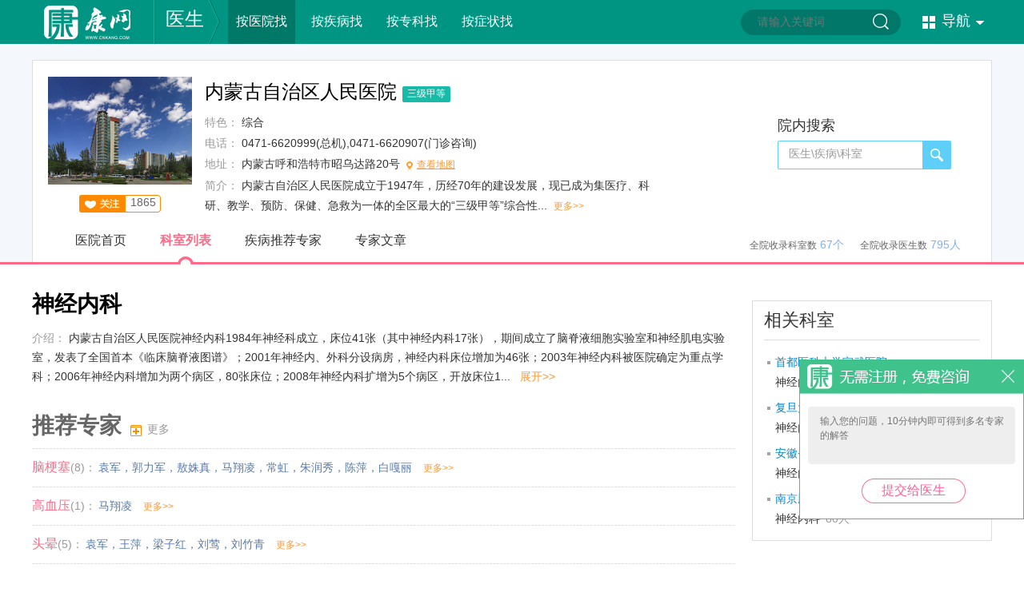

--- FILE ---
content_type: text/html; charset=UTF-8
request_url: https://www.cnkang.com/yyk/hospdept/1979/72805/
body_size: 14981
content:
<!DOCTYPE html PUBLIC "-//W3C//DTD XHTML 1.0 Transitional//EN" "http://www.w3.org/TR/xhtml1/DTD/xhtml1-transitional.dtd">
<html xmlns="http://www.w3.org/1999/xhtml">
<head>
<title>内蒙古自治区人民医院神经内科_内蒙古自治区人民医院神经内科出诊专家_中华康网</title>
<meta name="keywords" content="内蒙古自治区人民医院神经内科,内蒙古自治区人民医院神经内科出诊专家">
<meta name="description" content="中华康网医生频道为您整理内蒙古自治区人民医院神经内科的详细介绍和该科室的专家医生.">
<meta http-equiv="Cache-Control" content="no-transform"/>
<meta http-equiv="Cache-Control" content="no-siteapp"/>
<meta http-equiv="Content-Type" content="text/html; charset=utf-8" />
<meta name="baidu-site-verification" content="9LpAaqzImE" />
<meta name="sogou_site_verification" content="M9IOrHgRWJ"/>
<meta name="360-site-verification" content="34048df7aa84fe39648cd176baabe044" />
<meta name='360_ssp_verify' content='b94b8719e871b7a7c8a4b5547a5a3767' />
	<!-- <meta http-equiv="X-UA-Compatible" content="IE=EmulateIE7" /> -->
<link href="//static.cnkang.com/css/cnkang/common.css?s=3" rel="stylesheet" type="text/css" />
<script type="text/javascript">
    ((function(d){
        var map = {
            "/tags/$1.html": "/tags/$1.html"

            ,"/sex/": "/sex/"
            ,"/sex": "/sex/"

            ,"/sex/list/$1/": "/sex/list/$1/"

            ,"/sex/view/$1.html": "/sex/view/$1.html"
            ,"/sex/view/$1_$2.html": "/sex/view/$1_$2.html"
            ,"/ask/": "/ask/"
            ,"/ask": "/ask/"

            ,"/ask/question/list_$1_$2_$3.html": "/ask/question/list_$1_$3.html"
            ,"/question/list_$1_$2_$3.html": "/ask/question/list_$1_$3.html"
            ,"/ask/view/$1.html": "/ask/view/$1.html"

            ,"/xinwen/": "/xinwen/"

            ,"/dise/": "/dise/"
            ,"/dise/$1/$2.html": "/dise/$1/$2.html"
        };
        function getMobUrl(map) {

            var url = location.pathname, a = []
                    , res = ""
                    , hostMob = "http://m.cnkang.com";

            var u = window.navigator.userAgent.toLowerCase();
            var device = {};

            device.mob = (function() {
                return (u.indexOf("iphone") > -1 || u.indexOf("android") > -1);
            })();

            if (!device.mob) {return "";}

            for (var i in map) {

                res = "";
                var t = i;

                t = "^" + i;
                t += "$";
                t = t.replace(/\$\d/g, "\\d+");
                t = new RegExp(t, "g");

                if (t.test(url)) {

                    a = url.match(/\d+/g) || [url];

                    for (var n = 1; n <= a.length; n++) {

                        if (n === 1) {
                            res = map[i].replace("$" + n, a[n - 1]);
                        } else {
                            res = res.replace("$" + n, a[n - 1]);
                        }
                    }
                    break;
                }
            }


            if (res.length) {
                res = hostMob + res;
            } else {
                res = "";
            }

            return res;
        }

        var url = getMobUrl(map);

        if (url.length) {
            location.href = url;
        }
    })(document));
</script>

<link href="//static.cnkang.com/css/cnkang/hosexp.css" rel="stylesheet" type="text/css" />





<script src="//static.cnkang.com/js/newcommon/javascript/jquery.min.js" type="text/javascript"></script>
<script src="//static.cnkang.com/js/cnkang/pcFooter.js?s=1" type="text/javascript"></script>


</head>
<body>
	
	<!-- 请置于所有广告位代码之前 -->
	<script type="text/javascript" src="http://cbjs.baidu.com/js/m.js"></script>
	
	
<div class="header">
	<div class="mainnavwrap">
		<div class="mainnav_block">
			<ul class="logo">
				<a href="/" class="logo01"></a>
				<p class="logo02"></p>
				<a href="/yyk/">医生</a>
				<p class="logo03"></p>
			</ul>
			<div class="mainnav03">
				<div class="mainnav03_curr"><a href="/yyk/hospital/" class="link05">按医院找</a><em></em></div>
				<div class=""><a href="/yyk/dise/" class="link05">按疾病找</a><em></em></div>
				<div class=""><a href="/yyk/dept/" class="link05">按专科找</a></div>
				<div class=""><a href="/yyk/symptom/" class="link05">按症状找</a></div>
			</div>
			<form  method="get" target="_blank">
	<ul class="searchwrap" onmouseover="this.className='searchwrap searchwrap_over'" onmouseout="this.className='searchwrap'">

	<input name="q"  placeholder="请输入关键词" id="bdcsMain" class="input01" />
	<input type="submit" value=""  class="input02" onfocus="this.blur();" />
	</ul>
</form>
<script type="text/javascript">(function(){document.write(unescape('%3Cdiv id="bdcs"%3E%3C/div%3E'));var bdcs = document.createElement('script');bdcs.type = 'text/javascript';bdcs.async = true;bdcs.src = 'http://znsv.baidu.com/customer_search/api/js?sid=10648517351426963974' + '&plate_url=' + encodeURIComponent(window.location.href) + '&t=' + Math.ceil(new Date()/3600000);var s = document.getElementsByTagName('script')[0];s.parentNode.insertBefore(bdcs, s);})();</script>
			<ul class="mainnav02">
	<p>导航<span></span></p>
</ul>
<div class="mainnav02_con" style="display:none;">
	<dl>
		<dt><a href="http://www.cnkang.com/xinwen/" class="mainnav02_news" target="_blank"><span></span>新闻</a><i>|</i></dt>
		<dd>
			<a href="http://www.cnkang.com/xinwen/jrtt/" target="_blank">今日头条</a>
			<a href="http://www.cnkang.com/xinwen/ygjj/" target="_blank">医改聚焦</a>
			<a href="http://www.cnkang.com/xinwen/hykx/" target="_blank">行业快讯</a>
			<a href="http://www.cnkang.com/xinwen/mydh/" target="_blank">名医对话</a>
			<a href="http://www.cnkang.com/xinwen/tsjk/" target="_blank">图说健康</a>
		</dd>
	</dl>
	<dl>
		<dt><a href="http://www.cnkang.com/jbdq/" class="mainnav02_jb" target="_blank"><span></span>疾病</a><i>|</i></dt>
		<dd>
			<a href="http://www.cnkang.com/nanke/" target="_blank">男科</a>
			<a href="http://www.cnkang.com/fuke/" target="_blank">妇科</a>
			<a href="http://www.cnkang.com/jbdq/ek/" target="_blank">儿科</a>
			<a href="http://www.cnkang.com/jibing/xingbing/" target="_blank">性病</a>
			<a href="http://www.cnkang.com/jibing/zhongliu/" target="_blank">肿瘤</a>
			<a href="http://www.cnkang.com/nkwk/" target="_blank">内外科</a>
			<a href="http://www.cnkang.com/jibing/chuanran/" target="_blank">传染病</a>
		</dd>
	</dl>
	<dl>
		<dt><a href="http://www.cnkang.com/yyk/" class="mainnav02_ys" target="_blank"><span></span>医生</a><i>|</i></dt>
		<dd>
			<a href="http://www.cnkang.com/yyk/hospital/" target="_blank">按医院找医生</a>
			<a href="http://www.cnkang.com/yyk/dept/" target="_blank">按科室找医生</a>
			<a href="http://www.cnkang.com/yyk/dise/" target="_blank">按疾病找医生</a>
		</dd>
	</dl>
	<dl>
		<dt><a href="http://www.cnkang.com/myjk/" class="mainnav02_baby" target="_blank"><span></span>育儿</a><i>|</i></dt>
		<dd>
			<a href="http://www.cnkang.com/myjk/zbhy/" target="_blank">准备怀孕</a>
			<a href="http://www.cnkang.com/myjk/hyzq/" target="_blank">怀孕早期</a>
			<a href="http://www.cnkang.com/myjk/hywq/" target="_blank">怀孕晚期</a>
			<a href="http://www.cnkang.com/myjk/fmq/" target="_blank">分娩期</a>
			<a href="http://www.cnkang.com/myjk/xsbb/" target="_blank">新生儿</a>
		</dd>
	</dl>
	<dl>
		<dt><a href="http://www.cnkang.com/zx/" class="mainnav02_beauty" target="_blank"><span></span>整形</a><i>|</i></dt>
		<dd>
			<a href="http://www.cnkang.com/zx/mbzx/" target="_blank">面部整形</a>
			<a href="http://www.cnkang.com/zx/ymzx/" target="_blank">眼眉整形</a>
			<a href="http://www.cnkang.com/zx/kczx/" target="_blank">口唇整形</a>
			<a href="http://www.cnkang.com/zx/xbzx/" target="_blank">胸部整形</a>
			<a href="http://www.cnkang.com/zx/szzx/" target="_blank">生殖整形</a>
		</dd>
	</dl>
	<dl>
		<dt><a href="http://www.cnkang.com/cm/" class="mainnav02_medicine" target="_blank"><span></span>中医</a><i>|</i></dt>
		<dd>
			<a href="http://www.cnkang.com/cm/zcy/" target="_blank">中药大全</a>
			<a href="http://www.cnkang.com/cm/zycs/" target="_blank">中药常识</a>
			<a href="http://www.cnkang.com/cm/zypf/" target="_blank">中医偏方</a>
			<a href="http://www.cnkang.com/zyzy/zlhl/" target="_blank">诊疗护理</a>
			<a href="http://www.cnkang.com/cm/fjjj/" target="_blank">中药方剂</a>
		</dd>
	</dl>
	<dl>
		<dt><a href="http://www.cnkang.com/dzjk/" class="mainnav02_life" target="_blank"><span></span>大众</a><i>|</i></dt>
		<dd>
			<a href="http://www.cnkang.com/dzjk/jiaju/" target="_blank">生活家居</a>
			<a href="http://www.cnkang.com/dzjk/meishi/" target="_blank">美食养生</a>
			<a href="http://www.cnkang.com/dzjk/mtss/" target="_blank">美体瘦身</a>
			<a href="http://www.cnkang.com/dzjk/shjk/" target="_blank">生活资讯</a>
			<a href="http://www.cnkang.com/dzjk/xljk/" target="_blank">心理健康</a>
		</dd>
	</dl>
	<dl>
		<dt><a href="http://www.cnkang.com/nrjk/" class="mainnav02_man" target="_blank"><span></span>男性</a><i>|</i></dt>
		<dd>
			<a href="http://www.cnkang.com/nrjk/nrxl/" target="_blank">男人心理</a>
			<a href="http://www.cnkang.com/nrjk/shpw/" target="_blank">生活品味</a>
			<a href="http://www.cnkang.com/nrjk/xxyl/" target="_blank">休闲娱乐</a>
			<a href="http://www.cnkang.com/nrjk/ydjs/" target="_blank">运动健身</a>
			<a href="http://www.cnkang.com/nrjk/yzah/" target="_blank">雅致爱好</a>
		</dd>
	</dl>
	<dl>
		<dt><a href="http://www.cnkang.com/nxjk/" class="mainnav02_woman" target="_blank"><span></span>女性</a><i>|</i></dt>
		<dd>
			<a href="http://www.cnkang.com/nxjk/lxfs/" target="_blank">流行服饰</a>
			<a href="http://www.cnkang.com/nxjk/nxjk/" target="_blank">女性健康</a>
			<a href="http://www.cnkang.com/nxjk/nxqg/" target="_blank">女性情感</a>
			<a href="http://www.cnkang.com/nxjk/yule/" target="_blank">女性八卦</a>
			<a href="http://www.cnkang.com/nxjk/zcfy/" target="_blank">职场风云</a>
		</dd>
	</dl>
	<dl>
		<dt><a href="http://www.cnkang.com/xz/" class="mainnav02_cons" target="_blank"><span></span>星座</a><i>|</i></dt>
		<dd>
			<a href="http://www.cnkang.com/xz/baiyang/" target="_blank">白羊座</a>
			<a href="http://www.cnkang.com/xz/jinniu/" target="_blank">金牛座</a>
			<a href="http://www.cnkang.com/xz/shuangzi/" target="_blank">双子座</a>
			<a href="http://www.cnkang.com/xz/juxie/" target="_blank">巨蟹座</a>
			<a href="http://www.cnkang.com/xz/shizi/" target="_blank">狮子座</a>
			<a href="http://www.cnkang.com/xz/chunv/" target="_blank">处女座</a>
		</dd>
	</dl>
	<dl>
		<dt><a href="http://www.cnkang.com/xz/jiemeng/" class="mainnav02_dream" target="_blank"><span></span>解梦</a><i>|</i></dt>
		<dd>
			<a href="http://www.cnkang.com/xz/renwu/" target="_blank">人物篇</a>
			<a href="http://www.cnkang.com/xz/qingai/" target="_blank">情爱篇</a>
			<a href="http://www.cnkang.com/xz/shenghuo/" target="_blank">生活篇</a>
			<a href="http://www.cnkang.com/xz/wupin/" target="_blank">物品篇</a>
			<a href="http://www.cnkang.com/xz/shenti/" target="_blank">身体篇</a>
			<a href="http://www.cnkang.com/xz/dongwu/" target="_blank">动物篇</a>
		</dd>
	</dl>
	
	<!--<dl>
	<dt><a href="http://www.cnkang.com/tuku/" class="mainnav02_pic" target="_blank"><span></span>图库</a><i>|</i></dt>
		<dd>
			<a href="http://www.cnkang.com/tuku/nanren/" target="_blank">男性</a>
			<a href="http://www.cnkang.com/tuku/nvren/" target="_blank">美女</a>
			<a href="http://www.cnkang.com/tuku/shenghuo/" target="_blank">生活</a>
			<a href="http://www.cnkang.com/tuku/jibing/" target="_blank">疾病</a>
			<a href="http://www.cnkang.com/tuku/shehui/" target="_blank">社会百态</a>
			<a href="http://www.cnkang.com/tuku/gaoxiao/" target="_blank">爆笑趣图</a>
		</dd>
	</dl>-->
    <dl>
        <dt><a href="http://www.cnkang.com/ask/" class="mainnav02_ask" target="_blank"><span></span>问答</a><i>|</i></dt>
        <dd>
            <a href="http://www.cnkang.com/ask/question/list_1_0_1.html" target="_blank">内科</a>
            <a href="http://www.cnkang.com/ask/question/list_2_0_1.html" target="_blank">外科</a>
            <a href="http://www.cnkang.com/ask/question/list_3_0_1.html" target="_blank">妇产科</a>
            <a href="http://www.cnkang.com/ask/question/list_4_0_1.html" target="_blank">儿科</a>
            <a href="http://www.cnkang.com/ask/question/list_5_0_1.html" target="_blank">男科</a>
            <a href="http://www.cnkang.com/ask/question/list_6_0_1.html" target="_blank">皮肤性病科</a>
        </dd>
    </dl>
    <dl>
        <dt><a href="http://www.cnkang.com/video/" class="mainnav02_video" target="_blank"><span></span>视频</a><i>|</i></dt>
        <dd>
            <a href="http://www.cnkang.com/video/pcplayup/3.html" target="_blank">妇产科</a>
            <a href="http://www.cnkang.com/video/pcplayup/5.html" target="_blank">男科</a>
            <a href="http://www.cnkang.com/video/pcplayup/1.html" target="_blank">内科</a>
            <a href="http://www.cnkang.com/video/pcplayup/4.html" target="_blank">儿科</a>
            <a href="http://www.cnkang.com/video/pcplayup/6.html" target="_blank">皮肤性病科</a>
        </dd>
    </dl>
</div>
<script type="text/javascript">
	$('.mainnav02').hover(function() {
		$(this).addClass('mainnav02_over');
		$('.mainnav02_con').show();
	}, function() {
		$(this).removeClass('mainnav02_over');
		$('.mainnav02_con').hide();
	});
	$('.mainnav02_con').hover(function() {
		$('.mainnav02').addClass('mainnav02_over');
		$('.mainnav02_con').show();
	}, function() {
		$('.mainnav02').removeClass('mainnav02_over');
		$('.mainnav02_con').hide();
	});
</script>

		</div>
	</div>
</div>
<!--页面头部区域结束-->

<div class="ys11">
	<div class="ys11_body">
		<ul class="ys11_pic">
				<img src="//file.youlai.cn/cnkfile1/M00/03/C6/ooYBAFcUjG2AdDHKAAFJhWlb0pI073.jpg" />
				</ul>

		<ul class="ys11_gz"><p><span></span><em></em>1865</p></ul>
		<div class="ys11_name"><ul class="left">内蒙古自治区人民医院</ul> <p><span></span><em></em>三级甲等</p></div>
		<ul class="ys11_jx">
						<li><span>特色： </span>综合</li>
									<li><span>电话： </span>0471-6620999(总机),0471-6620907(门诊咨询)</li>
						<li><span>地址： </span>内蒙古呼和浩特市昭乌达路20号&nbsp;&nbsp;<a href="/yyk/hospmap/1979/" class="ys11_jx01 yslink03">查看地图</a></li>
			<li style="height:50px;"><span>简介： </span>内蒙古自治区人民医院成立于1947年，历经70年的建设发展，现已成为集医疗、科研、教学、预防、保健、急救为一体的全区最大的“三级甲等”综合性...&nbsp;&nbsp;<a href="/yyk/hospintro/1979/" class="yslink03" style="font-size:12px;">更多&gt;&gt;</a></li>
		</ul>
		<dl class="ys11_search">
			<dt>院内搜索</dt>
			<dd onmouseover="this.className='ys11_search_over'" onmouseout="this.className=''">
				<form action="/yyk/hospitalsearch?hospital_id=1979" onsubmit="if(this.word.value.length == 0 || this.word.value == '医生\\疾病\\科室'){return false;}">
				<input type="hidden" name="hospital_id" value="1979">
				<input id="word" type="text"  name="word"  value="医生\疾病\科室" onfocus="if(this.value == '医生\\疾病\\科室') { this.value = '';}" onblur="if (this.value.length == '') { this.value = '医生\\疾病\\科室';}" class="input01" />
				<input name="" type="submit" class="input02" value="" style="outline: none;"  />
				</form>
			</dd>
		</dl>
		<ul class="ys11_count">全院收录科室数<span>67个</span>全院收录医生数<span>795人</span></ul>
		<ul class="ys11_tag">
			<li><a href="/yyk/hospindex/1979/" class="yslink06">医院首页</a></li>
			<li><a href="/yyk/hospdept/1979/" class="yslink02">科室列表</a></li>
			<!--li><a href="/yyk/hospschedule/1979/" class="yslink06">门诊时间表</a></li-->
			<li><a href="/yyk/hospexpert/1979/" class="yslink06">疾病推荐专家</a></li>
			<li><a href="/yyk/hosparticle/1979/" class="yslink06">专家文章</a></li>
		</ul>
	</div>
</div>

<!--页面主内容区域开始-->
<div class="main_content">
	<div class="w880 left">
		<ul class="yslist_title06" style="color:#000;">神经内科</ul>
		<div class="ys12g">
					<p>
			<span>介绍：</span>
			内蒙古自治区人民医院神经内科1984年神经科成立，床位41张（其中神经内科17张），期间成立了脑脊液细胞实验室和神经肌电实验室，发表了全国首本《临床脑脊液图谱》；2001年神经内、外科分设病房，神经内科床位增加为46张；2003年神经内科被医院确定为重点学科；2006年神经内科增加为两个病区，80张床位；2008年神经内科扩增为5个病区，开放床位1...&nbsp;&nbsp;
						<a class="yslink03" style="cursor: pointer" onclick="$(this).parent('p').hide().next('p').show();" style="font-size:12px;">展开&gt;&gt;</a>
						</p>
			<p style="display:none;">
			<span>介绍：</span>
			内蒙古自治区人民医院神经内科1984年神经科成立，床位41张（其中神经内科17张），期间成立了脑脊液细胞实验室和神经肌电实验室，发表了全国首本《临床脑脊液图谱》；2001年神经内、外科分设病房，神经内科床位增加为46张；2003年神经内科被医院确定为重点学科；2006年神经内科增加为两个病区，80张床位；2008年神经内科扩增为5个病区，开放床位186张，其中包括NICU10张；现有人员123人，其中医生38人。主任医师10人，副主任医师8人，硕士生导师7人，博士6人，硕士19人。科内亚专业分组：脑血管病介入治疗组、脑血管病卒中单元组、危重疾病治疗组（NICU）、癫痫组、头痛组、周围神经肌肉疾病组、神经免疫疾病组、认知障碍组、帕金森变性疾病组、睡眠障碍组、神经感染疾病组、眩晕组等12个专业组，均有主任医师任组长，开展相应的工作，其中有几个专业已达国内先进水平。配备：神经实验室、脑电图室、肌电图及诱发电位室、颈彩超及经颅多普勒室、神经康复室、神经心理测定室、神经微创治疗室、眼震电图室等辅助部门。2008年承办了《第27届中华脑血管病论坛》，2009年《全国神经疾病新进展研讨班》。2009年建立，开创了与国内知名专家交流的平台。科研及教学：神经内科承担着内蒙古医学院、包头医学院本科《神经病学》、《诊断学》、《康复医学》的教学和实习任务，及研究生的专业外语教学任务。自2006年以来已培养神经病学硕士9名。作为医院的重点科室神经内科独立承担着多项科研课题项目，其中包括国家自然基金项目1项、省厅级项目21项、院内科研项目2项、国际RCT合作项目3项。高新技术项目的开展情况：神经内科在全区范围率先开展缺血性和出血性脑血管病的介入治疗、自体外周血浆间充质干细胞移植治疗进行性脊肌萎缩症、帕金森患者数据库建立基因检测、全脑血管造影在神经系统应用、睡眠障碍性疾病的诊治、神经重症医学、视频脑电图监测在非癫痫诊断、经皮环甲膜气管切开术、脑组织活检等多项国内外高新技术项目。诊疗范围：高新技术项目的开展情况：神经内科在全区范围率先开展缺血性和出血性脑血管病的介入治疗、自体外周血浆间充质干细胞移植治疗进行性脊肌萎缩症、帕金森患者数据库建立基因检测、全脑血管造影在神经系统应用、睡眠障碍性疾病的诊治、神经重症医学、视频脑电图监测在非癫痫诊断、经皮环甲膜气管切开术、脑组织活检等多项国内外高新技术项目。特色医疗：脑血管病介入治疗、脑血管病卒中治疗、危重疾病治疗（NICU）、癫痫、头痛、周围神经肌肉疾病、神经免疫疾病、认知障碍、帕金森变性疾病、睡眠障碍、神经感染疾病、眩晕等疾病的诊治。&nbsp;&nbsp;<a class="yslink03" style="cursor: pointer" onclick="$(this).parent('p').hide().prev('p').show();" style="font-size:12px;">收起&gt;&gt;</a>
			</p>
				</div>

		<ul class="yslist_title06">推荐专家<a href="/yyk/hospexpert/1979/72805/" class="yslink08 link01"><span></span>更多</a></ul>
		<div class="ys13b1" style="margin-top:-2px;">
						<ul>
				<a href="/yyk/hospdiseexpert/1979/72805/73/1/" class="yslink02">脑梗塞</a><em>(8)：</em><span><a href='/yyk/docindex/342484/' class='yslink07'>袁军</a>，<a href='/yyk/docindex/342488/' class='yslink07'>郭力军</a>，<a href='/yyk/docindex/342486/' class='yslink07'>敖姝真</a>，<a href='/yyk/docindex/342485/' class='yslink07'>马翔凌</a>，<a href='/yyk/docindex/342489/' class='yslink07'>常虹</a>，<a href='/yyk/docindex/342492/' class='yslink07'>朱润秀</a>，<a href='/yyk/docindex/342493/' class='yslink07'>陈萍</a>，<a href='/yyk/docindex/342490/' class='yslink07'>白嘎丽</a></span><a href="/yyk/hospdiseexpert/1979/72805/73/1/" class="yslink03">更多&gt;&gt;</a>
			</ul>
						<ul>
				<a href="/yyk/hospdiseexpert/1979/72805/34/1/" class="yslink02">高血压</a><em>(1)：</em><span><a href='/yyk/docindex/342485/' class='yslink07'>马翔凌</a></span><a href="/yyk/hospdiseexpert/1979/72805/34/1/" class="yslink03">更多&gt;&gt;</a>
			</ul>
						<ul>
				<a href="/yyk/hospdiseexpert/1979/72805/79/1/" class="yslink02">头晕</a><em>(5)：</em><span><a href='/yyk/docindex/342484/' class='yslink07'>袁军</a>，<a href='/yyk/docindex/342487/' class='yslink07'>王萍</a>，<a href='/yyk/docindex/479680/' class='yslink07'>梁子红</a>，<a href='/yyk/docindex/479523/' class='yslink07'>刘莺</a>，<a href='/yyk/docindex/342497/' class='yslink07'>刘竹青</a></span><a href="/yyk/hospdiseexpert/1979/72805/79/1/" class="yslink03">更多&gt;&gt;</a>
			</ul>
						<ul>
				<a href="/yyk/hospdiseexpert/1979/72805/78/1/" class="yslink02">头痛</a><em>(9)：</em><span><a href='/yyk/docindex/342484/' class='yslink07'>袁军</a>，<a href='/yyk/docindex/369622/' class='yslink07'>傅永旺</a>，<a href='/yyk/docindex/479292/' class='yslink07'>曾倩</a>，<a href='/yyk/docindex/479295/' class='yslink07'>李自如</a>，<a href='/yyk/docindex/342494/' class='yslink07'>乔桂清</a>，<a href='/yyk/docindex/342496/' class='yslink07'>张姝娟</a>，<a href='/yyk/docindex/479431/' class='yslink07'>杨雷</a>，<a href='/yyk/docindex/479523/' class='yslink07'>刘莺</a>，<a href='/yyk/docindex/342497/' class='yslink07'>刘竹青</a></span><a href="/yyk/hospdiseexpert/1979/72805/78/1/" class="yslink03">更多&gt;&gt;</a>
			</ul>
					</div>

		<div data-switch-block>
<div class="yslist_title08" id="sche">
	<p>专家列表</p>
	<ul data-switch-tabs>
		<a href="#" class="curr">按专家显示</a>
		<!--a href="#" >按出诊时间显示</a-->
	</ul>
</div>

<span data-switch-content >
	<ul class="yslist_line"></ul>
	<div class="yslist02 yslist02_2">
	    		<div onmouseover="this.className='curr'" onmouseout="this.className=''">
			<a href="/yyk/docindex/342484/">
			<ul class="yslist02a">
				<p>
								<img src="//file.youlai.cn/cnkfile1/M02/A6/6F/52BB31C12814BE6BF5C49C42CF13A66F.JPG" />
								<span></span></p>
				<i>袁军</i>
				<em>主任医师&nbsp;&nbsp;</em>
			</ul>
			<dl class="ys07_con03b2">
				<dt></dt>
				<dd>脑血管疾病、癫痫、寄生虫病及疑难重症的诊断及治疗。</dd>
			</dl>
			<!--ul class="yslist02e">
																	<li></li>
																			<li></li>
																			<li></li>
																			<li></li>
																			<li></li>
																			<li></li>
																			<li></li>
																										<li></li>
																			<li></li>
																			<li></li>
																			<li></li>
																			<li></li>
																			<li></li>
																			<li></li>
																										<li></li>
																			<li></li>
																			<li></li>
																			<li></li>
																			<li></li>
																			<li></li>
																			<li></li>
															</ul-->
			</a>
		</div>
    		<div onmouseover="this.className='curr'" onmouseout="this.className=''">
			<a href="/yyk/docindex/342485/">
			<ul class="yslist02a">
				<p>
								<img src="//file.youlai.cn/cnkfile1/M02/77/6D/B6A0D36EFC6CB9BBF192199E6E24776D.JPG" />
								<span></span></p>
				<i>马翔凌</i>
				<em>主任医师&nbsp;&nbsp;</em>
			</ul>
			<dl class="ys07_con03b2">
				<dt></dt>
				<dd>脑血管疾病、脱髓鞘疾病、神经肌肉疾病的诊断和治疗。</dd>
			</dl>
			<!--ul class="yslist02e">
																	<li></li>
																			<li></li>
																			<li></li>
																			<li></li>
																			<li></li>
																			<li></li>
																			<li></li>
																										<li></li>
																			<li></li>
																			<li></li>
																			<li></li>
																			<li></li>
																			<li></li>
																			<li></li>
																										<li></li>
																			<li></li>
																			<li></li>
																			<li></li>
																			<li></li>
																			<li></li>
																			<li></li>
															</ul-->
			</a>
		</div>
    		<div onmouseover="this.className='curr'" onmouseout="this.className=''">
			<a href="/yyk/docindex/342486/">
			<ul class="yslist02a">
				<p>
								<img src="//static.cnkang.com/images/cnkang/hosexp/man.jpg" />
								<span></span></p>
				<i>敖姝真</i>
				<em>主任医师&nbsp;&nbsp;</em>
			</ul>
			<dl class="ys07_con03b2">
				<dt></dt>
				<dd>脑血管疾病、椎体外系统病、癫痫、中枢神经系统炎症疾病等的临床诊治。</dd>
			</dl>
			<!--ul class="yslist02e">
																	<li></li>
																			<li></li>
																			<li></li>
																			<li></li>
																			<li></li>
																			<li></li>
																			<li></li>
																										<li></li>
																			<li></li>
																			<li></li>
																			<li></li>
																			<li></li>
																			<li></li>
																			<li></li>
																										<li></li>
																			<li></li>
																			<li></li>
																			<li></li>
																			<li></li>
																			<li></li>
																			<li></li>
															</ul-->
			</a>
		</div>
    		<div onmouseover="this.className='curr'" onmouseout="this.className=''">
			<a href="/yyk/docindex/342488/">
			<ul class="yslist02a">
				<p>
								<img src="//static.cnkang.com/images/cnkang/hosexp/man.jpg" />
								<span></span></p>
				<i>郭力军</i>
				<em>主任医师&nbsp;&nbsp;</em>
			</ul>
			<dl class="ys07_con03b2">
				<dt></dt>
				<dd>难治性癫痫病，并对脑血管疾病、脱髓鞘疾病和神经系统疑难重症的诊治有丰富的经验。</dd>
			</dl>
			<!--ul class="yslist02e">
																	<li></li>
																			<li></li>
																			<li></li>
																			<li></li>
																			<li></li>
																			<li></li>
																			<li></li>
																										<li></li>
																			<li></li>
																			<li></li>
																			<li></li>
																			<li></li>
																			<li></li>
																			<li></li>
																										<li></li>
																			<li></li>
																			<li></li>
																			<li></li>
																			<li></li>
																			<li></li>
																			<li></li>
															</ul-->
			</a>
		</div>
    		<div onmouseover="this.className='curr'" onmouseout="this.className=''">
			<a href="/yyk/docindex/342489/">
			<ul class="yslist02a">
				<p>
								<img src="//file.youlai.cn/cnkfile1/M02/85/A5/063D0D5820BCD37FFD8BFCFCAF4785A5.JPG" />
								<span></span></p>
				<i>常虹</i>
				<em>主任医师&nbsp;&nbsp;</em>
			</ul>
			<dl class="ys07_con03b2">
				<dt></dt>
				<dd>脑血管病，颅内感染性疾病，脑梗塞，脑出血，脑血管畸形，中枢神经系统脱髓鞘疾病，周围神经系统肿瘤，脑血管痉挛，颅内感染，急性脑血管病，神经系统损伤，中枢神经系统畸形，神经系统危重症疾病的抢救和治疗。</dd>
			</dl>
			<!--ul class="yslist02e">
																	<li></li>
																			<li></li>
																			<li></li>
																			<li></li>
																			<li></li>
																			<li></li>
																			<li></li>
																										<li></li>
																			<li></li>
																			<li></li>
																			<li></li>
																			<li></li>
																			<li></li>
																			<li></li>
																										<li></li>
																			<li></li>
																			<li></li>
																			<li></li>
																			<li></li>
																			<li></li>
																			<li></li>
															</ul-->
			</a>
		</div>
    		<div onmouseover="this.className='curr'" onmouseout="this.className=''">
			<a href="/yyk/docindex/342487/">
			<ul class="yslist02a">
				<p>
								<img src="//file.youlai.cn/cnkfile1/M02/B5/20/D0A8CC662339D9B01CB9B583A9F1B520.JPG" />
								<span></span></p>
				<i>王萍</i>
				<em>主任医师&nbsp;&nbsp;</em>
			</ul>
			<dl class="ys07_con03b2">
				<dt></dt>
				<dd>脑血管病、帕金森病、痴呆、颅内感染等神经内科常见病多发病诊治。</dd>
			</dl>
			<!--ul class="yslist02e">
																	<li></li>
																			<li></li>
																			<li></li>
																			<li></li>
																			<li></li>
																			<li></li>
																			<li></li>
																										<li></li>
																			<li></li>
																			<li></li>
																			<li></li>
																			<li></li>
																			<li></li>
																			<li></li>
																										<li></li>
																			<li></li>
																			<li></li>
																			<li></li>
																			<li></li>
																			<li></li>
																			<li></li>
															</ul-->
			</a>
		</div>
    		<div onmouseover="this.className='curr'" onmouseout="this.className=''">
			<a href="/yyk/docindex/342490/">
			<ul class="yslist02a">
				<p>
								<img src="//file.youlai.cn/cnkfile1/M02/73/4F/68C04E2E80776BD26AE3BFB07591734F.JPG" />
								<span></span></p>
				<i>白嘎丽</i>
				<em>主任医师&nbsp;&nbsp;</em>
			</ul>
			<dl class="ys07_con03b2">
				<dt></dt>
				<dd>各类急重症，特别是心、脑血管病急症的诊断及治疗。尤其是脑梗塞、不稳定型心绞痛、先天性心脏病、冠心病、劳累性心绞痛、右心室衰竭、脑血管畸形、脑血管病、脑血管痉挛、脑血管瘤等的治疗。</dd>
			</dl>
			<!--ul class="yslist02e">
																	<li></li>
																			<li></li>
																			<li></li>
																			<li></li>
																			<li></li>
																			<li></li>
																			<li></li>
																										<li></li>
																			<li></li>
																			<li></li>
																			<li></li>
																			<li></li>
																			<li></li>
																			<li></li>
																										<li></li>
																			<li></li>
																			<li></li>
																			<li></li>
																			<li></li>
																			<li></li>
																			<li></li>
															</ul-->
			</a>
		</div>
    		<div onmouseover="this.className='curr'" onmouseout="this.className=''">
			<a href="/yyk/docindex/342492/">
			<ul class="yslist02a">
				<p>
								<img src="//file.youlai.cn/cnkfile1/M02/B3/C7/7FCC963C95D053CE8EE32E233941B3C7.JPG" />
								<span></span></p>
				<i>朱润秀</i>
				<em>主任医师&nbsp;&nbsp;</em>
			</ul>
			<dl class="ys07_con03b2">
				<dt></dt>
				<dd>脑血管疾病、脱髓鞘疾病等，如脑梗塞、痴呆、脑血管病、脑血管畸形、帕金森性痴呆、老年性痴呆症、脑血管痉挛、血管性痴呆、老年痴呆、急性脑血管病、脑血管瘤等。</dd>
			</dl>
			<!--ul class="yslist02e">
																	<li></li>
																			<li></li>
																			<li></li>
																			<li></li>
																			<li></li>
																			<li></li>
																			<li></li>
																										<li></li>
																			<li></li>
																			<li></li>
																			<li></li>
																			<li></li>
																			<li></li>
																			<li></li>
																										<li></li>
																			<li></li>
																			<li></li>
																			<li></li>
																			<li></li>
																			<li></li>
																			<li></li>
															</ul-->
			</a>
		</div>
    		<div onmouseover="this.className='curr'" onmouseout="this.className=''">
			<a href="/yyk/docindex/342493/">
			<ul class="yslist02a">
				<p>
								<img src="//file.youlai.cn/cnkfile1/M02/D6/B7/F646D74D5C7CFD96FB1CE8D12B7BD6B7.JPG" />
								<span></span></p>
				<i>陈萍</i>
				<em>主任医师&nbsp;&nbsp;教授</em>
			</ul>
			<dl class="ys07_con03b2">
				<dt></dt>
				<dd>脑血管病、癫痫、睡眠障碍、颅内感染性疾病、肌肉疾病、神经系统变性疾病的诊治。</dd>
			</dl>
			<!--ul class="yslist02e">
																	<li></li>
																			<li></li>
																			<li></li>
																			<li></li>
																			<li></li>
																			<li></li>
																			<li></li>
																										<li></li>
																			<li></li>
																			<li></li>
																			<li></li>
																			<li></li>
																			<li></li>
																			<li></li>
																										<li></li>
																			<li></li>
																			<li></li>
																			<li></li>
																			<li></li>
																			<li></li>
																			<li></li>
															</ul-->
			</a>
		</div>
    		<div onmouseover="this.className='curr'" onmouseout="this.className=''">
			<a href="/yyk/docindex/342491/">
			<ul class="yslist02a">
				<p>
								<img src="//static.cnkang.com/images/cnkang/hosexp/man.jpg" />
								<span></span></p>
				<i>李润今</i>
				<em>主任医师&nbsp;&nbsp;</em>
			</ul>
			<dl class="ys07_con03b2">
				<dt></dt>
				<dd>脑血管病、脱髓鞘疾病、肌张力障碍、癫痫、中枢系统感染及疑难病症的治疗。</dd>
			</dl>
			<!--ul class="yslist02e">
																	<li></li>
																			<li></li>
																			<li></li>
																			<li></li>
																			<li></li>
																			<li></li>
																			<li></li>
																										<li></li>
																			<li></li>
																			<li></li>
																			<li></li>
																			<li></li>
																			<li></li>
																			<li></li>
																										<li></li>
																			<li></li>
																			<li></li>
																			<li></li>
																			<li></li>
																			<li></li>
																			<li></li>
															</ul-->
			</a>
		</div>
    		<div onmouseover="this.className='curr'" onmouseout="this.className=''">
			<a href="/yyk/docindex/342494/">
			<ul class="yslist02a">
				<p>
								<img src="//static.cnkang.com/images/cnkang/hosexp/man.jpg" />
								<span></span></p>
				<i>乔桂清</i>
				<em>主任医师&nbsp;&nbsp;</em>
			</ul>
			<dl class="ys07_con03b2">
				<dt></dt>
				<dd>脑血管病、颅内感染性疾病、肌肉疾病、头痛、眩晕、神经系统变性疾病的诊治。</dd>
			</dl>
			<!--ul class="yslist02e">
																	<li></li>
																			<li></li>
																			<li></li>
																			<li></li>
																			<li></li>
																			<li></li>
																			<li></li>
																										<li></li>
																			<li></li>
																			<li></li>
																			<li></li>
																			<li></li>
																			<li></li>
																			<li></li>
																										<li></li>
																			<li></li>
																			<li></li>
																			<li></li>
																			<li></li>
																			<li></li>
																			<li></li>
															</ul-->
			</a>
		</div>
    		<div onmouseover="this.className='curr'" onmouseout="this.className=''">
			<a href="/yyk/docindex/342495/">
			<ul class="yslist02a">
				<p>
								<img src="//file.youlai.cn/cnkfile1/M02/E2/F4/B20A0793EC596273722AEECDABF9E2F4.JPG" />
								<span></span></p>
				<i>季雪莲</i>
				<em>主任医师&nbsp;&nbsp;</em>
			</ul>
			<dl class="ys07_con03b2">
				<dt></dt>
				<dd>脑血管疾病、神经系统感染性疾病及神经免疫性疾病的诊治。</dd>
			</dl>
			<!--ul class="yslist02e">
																	<li></li>
																			<li></li>
																			<li></li>
																			<li></li>
																			<li></li>
																			<li></li>
																			<li></li>
																										<li></li>
																			<li></li>
																			<li></li>
																			<li></li>
																			<li></li>
																			<li></li>
																			<li></li>
																										<li></li>
																			<li></li>
																			<li></li>
																			<li></li>
																			<li></li>
																			<li></li>
																			<li></li>
															</ul-->
			</a>
		</div>
    		<div onmouseover="this.className='curr'" onmouseout="this.className=''">
			<a href="/yyk/docindex/342496/">
			<ul class="yslist02a">
				<p>
								<img src="//file.youlai.cn/cnkfile1/M02/A2/7E/EF5C0416A8856F4C686D9B6F4097A27E.JPG" />
								<span></span></p>
				<i>张姝娟</i>
				<em>主任医师&nbsp;&nbsp;</em>
			</ul>
			<dl class="ys07_con03b2">
				<dt></dt>
				<dd>脑血管病、神经内科疑难病、危重病、头痛、头晕、周围神经病、脱髓鞘病的诊治。</dd>
			</dl>
			<!--ul class="yslist02e">
																	<li></li>
																			<li></li>
																			<li></li>
																			<li></li>
																			<li></li>
																			<li></li>
																			<li></li>
																										<li></li>
																			<li></li>
																			<li></li>
																			<li></li>
																			<li></li>
																			<li></li>
																			<li></li>
																										<li></li>
																			<li></li>
																			<li></li>
																			<li></li>
																			<li></li>
																			<li></li>
																			<li></li>
															</ul-->
			</a>
		</div>
    		<div onmouseover="this.className='curr'" onmouseout="this.className=''">
			<a href="/yyk/docindex/342497/">
			<ul class="yslist02a">
				<p>
								<img src="//file.youlai.cn/cnkfile1/M02/6A/9C/61C0D9E80CC77EED90ADE3690B536A9C.jpg" />
								<span></span></p>
				<i>刘竹青</i>
				<em>主任医师&nbsp;&nbsp;</em>
			</ul>
			<dl class="ys07_con03b2">
				<dt></dt>
				<dd>头痛、头晕、脑血管病、癫痫、颅内感染等神经内科多见病及常见病，以及焦虑、失眠等神经心理问题，对神经危重症患者有专门研究，对脑血管病危险因素的预防和控制具有丰富经验。</dd>
			</dl>
			<!--ul class="yslist02e">
																	<li></li>
																			<li></li>
																			<li></li>
																			<li></li>
																			<li></li>
																			<li></li>
																			<li></li>
																										<li></li>
																			<li></li>
																			<li></li>
																			<li></li>
																			<li></li>
																			<li></li>
																			<li></li>
																										<li></li>
																			<li></li>
																			<li></li>
																			<li></li>
																			<li></li>
																			<li></li>
																			<li></li>
															</ul-->
			</a>
		</div>
    		<div onmouseover="this.className='curr'" onmouseout="this.className=''">
			<a href="/yyk/docindex/342498/">
			<ul class="yslist02a">
				<p>
								<img src="//file.youlai.cn/cnkfile1/M02/DA/9D/24B8130C0A70CA56070110E13BFEDA9D.JPG" />
								<span></span></p>
				<i>赵焱</i>
				<em>副主任医师&nbsp;&nbsp;</em>
			</ul>
			<dl class="ys07_con03b2">
				<dt></dt>
				<dd>脑血管病诊治、认知障碍、帕金森等神经系统变性疾病、免疫脱髓鞘疾病及神经系统感染性疾病的诊治。</dd>
			</dl>
			<!--ul class="yslist02e">
																	<li></li>
																			<li></li>
																			<li></li>
																			<li></li>
																			<li></li>
																			<li></li>
																			<li></li>
																										<li></li>
																			<li></li>
																			<li></li>
																			<li></li>
																			<li></li>
																			<li></li>
																			<li></li>
																										<li></li>
																			<li></li>
																			<li></li>
																			<li></li>
																			<li></li>
																			<li></li>
																			<li></li>
															</ul-->
			</a>
		</div>
    		<div onmouseover="this.className='curr'" onmouseout="this.className=''">
			<a href="/yyk/docindex/342499/">
			<ul class="yslist02a">
				<p>
								<img src="//file.youlai.cn/cnkfile1/M02/D6/59/0D4267D3CA6E972B10C2CEC39C3ED659.jpg" />
								<span></span></p>
				<i>陈金</i>
				<em>副主任医师&nbsp;&nbsp;</em>
			</ul>
			<dl class="ys07_con03b2">
				<dt></dt>
				<dd>脑血管等疾病的诊断及治疗，如脑出血、脑梗死等。</dd>
			</dl>
			<!--ul class="yslist02e">
																	<li></li>
																			<li></li>
																			<li></li>
																			<li></li>
																			<li></li>
																			<li></li>
																			<li></li>
																										<li></li>
																			<li></li>
																			<li></li>
																			<li></li>
																			<li></li>
																			<li></li>
																			<li></li>
																										<li></li>
																			<li></li>
																			<li></li>
																			<li></li>
																			<li></li>
																			<li></li>
																			<li></li>
															</ul-->
			</a>
		</div>
    		<div onmouseover="this.className='curr'" onmouseout="this.className=''">
			<a href="/yyk/docindex/342500/">
			<ul class="yslist02a">
				<p>
								<img src="//file.youlai.cn/cnkfile1/M02/8D/47/5E7E46357F3000C19013783C5E698D47.JPG" />
								<span></span></p>
				<i>降风</i>
				<em>副主任医师&nbsp;&nbsp;</em>
			</ul>
			<dl class="ys07_con03b2">
				<dt></dt>
				<dd>脑血管病（脑梗死、脑出血等），急危重症神经系统疾病，神经变性病如帕金森病、老年痴呆，神经肌肉病的诊治。</dd>
			</dl>
			<!--ul class="yslist02e">
																	<li></li>
																			<li></li>
																			<li></li>
																			<li></li>
																			<li></li>
																			<li></li>
																			<li></li>
																										<li></li>
																			<li></li>
																			<li></li>
																			<li></li>
																			<li></li>
																			<li></li>
																			<li></li>
																										<li></li>
																			<li></li>
																			<li></li>
																			<li></li>
																			<li></li>
																			<li></li>
																			<li></li>
															</ul-->
			</a>
		</div>
    		<div onmouseover="this.className='curr'" onmouseout="this.className=''">
			<a href="/yyk/docindex/342501/">
			<ul class="yslist02a">
				<p>
								<img src="//static.cnkang.com/images/cnkang/hosexp/man.jpg" />
								<span></span></p>
				<i>张艳梅</i>
				<em>主任医师&nbsp;&nbsp;</em>
			</ul>
			<dl class="ys07_con03b2">
				<dt></dt>
				<dd>脑血管病（如脑出血、脑梗死）、颅内感染性疾病（如脑炎、脑膜炎）及认知功能障碍的疾病、血管性认知功能障碍的诊治。</dd>
			</dl>
			<!--ul class="yslist02e">
																	<li></li>
																			<li></li>
																			<li></li>
																			<li></li>
																			<li></li>
																			<li></li>
																			<li></li>
																										<li></li>
																			<li></li>
																			<li></li>
																			<li></li>
																			<li></li>
																			<li></li>
																			<li></li>
																										<li></li>
																			<li></li>
																			<li></li>
																			<li></li>
																			<li></li>
																			<li></li>
																			<li></li>
															</ul-->
			</a>
		</div>
    		<div onmouseover="this.className='curr'" onmouseout="this.className=''">
			<a href="/yyk/docindex/369622/">
			<ul class="yslist02a">
				<p>
								<img src="//file.youlai.cn/cnkfile1/M02/3A/17/C7BC7D88A2943CBF9326457D067E3A17.jpg" />
								<span></span></p>
				<i>傅永旺</i>
				<em>主任医师&nbsp;&nbsp;</em>
			</ul>
			<dl class="ys07_con03b2">
				<dt></dt>
				<dd>一氧化碳中毒性脑病，帕金森病，头痛，面神经炎等疾病。</dd>
			</dl>
			<!--ul class="yslist02e">
																	<li></li>
																			<li></li>
																			<li></li>
																			<li></li>
																			<li></li>
																			<li></li>
																			<li></li>
																										<li></li>
																			<li></li>
																			<li></li>
																			<li></li>
																			<li></li>
																			<li></li>
																			<li></li>
																										<li></li>
																			<li></li>
																			<li></li>
																			<li></li>
																			<li></li>
																			<li></li>
																			<li></li>
															</ul-->
			</a>
		</div>
    		<div onmouseover="this.className='curr'" onmouseout="this.className=''">
			<a href="/yyk/docindex/479291/">
			<ul class="yslist02a">
				<p>
								<img src="//file.youlai.cn/cnkfile1/M02/6D/47/14985C40BCD21431771E0C0024A06D47.JPG" />
								<span></span></p>
				<i>吕翠兰</i>
				<em>主任医师&nbsp;&nbsp;</em>
			</ul>
			<dl class="ys07_con03b2">
				<dt></dt>
				<dd>脑血管病诊治，颅内感染、免疫脱髓鞘疾病及肌肉病、周围神经疾病及遗传变性病的诊断及治疗。</dd>
			</dl>
			<!--ul class="yslist02e">
																	<li></li>
																			<li></li>
																			<li></li>
																			<li></li>
																			<li></li>
																			<li></li>
																			<li></li>
																										<li></li>
																			<li></li>
																			<li></li>
																			<li></li>
																			<li></li>
																			<li></li>
																			<li></li>
																										<li></li>
																			<li></li>
																			<li></li>
																			<li></li>
																			<li></li>
																			<li></li>
																			<li></li>
															</ul-->
			</a>
		</div>
    		<div onmouseover="this.className='curr'" onmouseout="this.className=''">
			<a href="/yyk/docindex/479292/">
			<ul class="yslist02a">
				<p>
								<img src="//file.youlai.cn/cnkfile1/M02/9E/75/820B19431C853EA1367BA057C79E9E75.JPG" />
								<span></span></p>
				<i>曾倩</i>
				<em>副主任医师&nbsp;&nbsp;</em>
			</ul>
			<dl class="ys07_con03b2">
				<dt></dt>
				<dd>脑血管病、颅内感染性疾病、癫痫、肌肉疾病、头痛、眩晕、神经系统变性疾病的诊治。</dd>
			</dl>
			<!--ul class="yslist02e">
																	<li></li>
																			<li></li>
																			<li></li>
																			<li></li>
																			<li></li>
																			<li></li>
																			<li></li>
																										<li></li>
																			<li></li>
																			<li></li>
																			<li></li>
																			<li></li>
																			<li></li>
																			<li></li>
																										<li></li>
																			<li></li>
																			<li></li>
																			<li></li>
																			<li></li>
																			<li></li>
																			<li></li>
															</ul-->
			</a>
		</div>
    		<div onmouseover="this.className='curr'" onmouseout="this.className=''">
			<a href="/yyk/docindex/479293/">
			<ul class="yslist02a">
				<p>
								<img src="//file.youlai.cn/cnkfile1/M02/E4/38/930558BB5190072EEC97EF538646E438.JPG" />
								<span></span></p>
				<i>甄瑾</i>
				<em>副主任医师&nbsp;&nbsp;</em>
			</ul>
			<dl class="ys07_con03b2">
				<dt></dt>
				<dd>脑血管疾病、脱髓鞘疾病、脑血管病、脑血管畸形、中枢神经系统脱髓鞘疾病、周围神经损伤、周围神经病损、周围神经系统肿瘤、脑白质脱髓鞘病、脑血管痉挛、急性脑血管病、脑血管瘤、周围神经疾病的诊治。</dd>
			</dl>
			<!--ul class="yslist02e">
																	<li></li>
																			<li></li>
																			<li></li>
																			<li></li>
																			<li></li>
																			<li></li>
																			<li></li>
																										<li></li>
																			<li></li>
																			<li></li>
																			<li></li>
																			<li></li>
																			<li></li>
																			<li></li>
																										<li></li>
																			<li></li>
																			<li></li>
																			<li></li>
																			<li></li>
																			<li></li>
																			<li></li>
															</ul-->
			</a>
		</div>
    		<div onmouseover="this.className='curr'" onmouseout="this.className=''">
			<a href="/yyk/docindex/479294/">
			<ul class="yslist02a">
				<p>
								<img src="//file.youlai.cn/cnkfile1/M02/26/F9/93ABCAEC61AFE7769DA34E40030926F9.JPG" />
								<span></span></p>
				<i>肖梅</i>
				<em>主任医师&nbsp;&nbsp;</em>
			</ul>
			<dl class="ys07_con03b2">
				<dt></dt>
				<dd>诊治脑血管病、肌肉病、脱髓鞘病、神经系统变性疾病、周围神经病等。</dd>
			</dl>
			<!--ul class="yslist02e">
																	<li></li>
																			<li></li>
																			<li></li>
																			<li></li>
																			<li></li>
																			<li></li>
																			<li></li>
																										<li></li>
																			<li></li>
																			<li></li>
																			<li></li>
																			<li></li>
																			<li></li>
																			<li></li>
																										<li></li>
																			<li></li>
																			<li></li>
																			<li></li>
																			<li></li>
																			<li></li>
																			<li></li>
															</ul-->
			</a>
		</div>
    		<div onmouseover="this.className='curr'" onmouseout="this.className=''">
			<a href="/yyk/docindex/479295/">
			<ul class="yslist02a">
				<p>
								<img src="//file.youlai.cn/cnkfile1/M02/94/22/E6A2B1C8F67BAB6754EC91901AD09422.JPG" />
								<span></span></p>
				<i>李自如</i>
				<em>主任医师&nbsp;&nbsp;</em>
			</ul>
			<dl class="ys07_con03b2">
				<dt></dt>
				<dd>脑血管病的诊断和治疗及各种原发性头痛的基础和临床研究。</dd>
			</dl>
			<!--ul class="yslist02e">
																	<li></li>
																			<li></li>
																			<li></li>
																			<li></li>
																			<li></li>
																			<li></li>
																			<li></li>
																										<li></li>
																			<li></li>
																			<li></li>
																			<li></li>
																			<li></li>
																			<li></li>
																			<li></li>
																										<li></li>
																			<li></li>
																			<li></li>
																			<li></li>
																			<li></li>
																			<li></li>
																			<li></li>
															</ul-->
			</a>
		</div>
    		<div onmouseover="this.className='curr'" onmouseout="this.className=''">
			<a href="/yyk/docindex/479431/">
			<ul class="yslist02a">
				<p>
								<img src="//static.cnkang.com/images/cnkang/hosexp/man.jpg" />
								<span></span></p>
				<i>杨雷</i>
				<em>副主任医师&nbsp;&nbsp;</em>
			</ul>
			<dl class="ys07_con03b2">
				<dt></dt>
				<dd>脑血管疾病如冠心病、高血压、三叉神经痛、癫痫、头痛、头晕脑炎、脑膜炎等疾病的诊治。</dd>
			</dl>
			<!--ul class="yslist02e">
																	<li></li>
																			<li></li>
																			<li></li>
																			<li></li>
																			<li></li>
																			<li></li>
																			<li></li>
																										<li></li>
																			<li></li>
																			<li></li>
																			<li></li>
																			<li></li>
																			<li></li>
																			<li></li>
																										<li></li>
																			<li></li>
																			<li></li>
																			<li></li>
																			<li></li>
																			<li></li>
																			<li></li>
															</ul-->
			</a>
		</div>
    		<div onmouseover="this.className='curr'" onmouseout="this.className=''">
			<a href="/yyk/docindex/479454/">
			<ul class="yslist02a">
				<p>
								<img src="//file.youlai.cn/cnkfile1/M02/63/71/710265A96E541532D3C2B4023C2C6371.JPG" />
								<span></span></p>
				<i>晏燕</i>
				<em>副主任医师&nbsp;&nbsp;</em>
			</ul>
			<dl class="ys07_con03b2">
				<dt></dt>
				<dd>脑血管病、帕金森病、痴呆症、三叉神经痛、脑炎、脑膜炎、脑缺血等神经内科常见病、多发病的诊治。</dd>
			</dl>
			<!--ul class="yslist02e">
																	<li></li>
																			<li></li>
																			<li></li>
																			<li></li>
																			<li></li>
																			<li></li>
																			<li></li>
																										<li></li>
																			<li></li>
																			<li></li>
																			<li></li>
																			<li></li>
																			<li></li>
																			<li></li>
																										<li></li>
																			<li></li>
																			<li></li>
																			<li></li>
																			<li></li>
																			<li></li>
																			<li></li>
															</ul-->
			</a>
		</div>
    		<div onmouseover="this.className='curr'" onmouseout="this.className=''">
			<a href="/yyk/docindex/479455/">
			<ul class="yslist02a">
				<p>
								<img src="//static.cnkang.com/images/cnkang/hosexp/man.jpg" />
								<span></span></p>
				<i>王栋</i>
				<em>主治医师&nbsp;&nbsp;</em>
			</ul>
			<dl class="ys07_con03b2">
				<dt></dt>
				<dd>脑血管病、脑血管介入和卒中的危险因素控制、各类脑血管病的病因诊治，卒中单元治疗、颈动脉、椎动脉、锁骨下动脉及脑动脉狭窄或闭塞的诊断，脑血管成形术和血管内支架治疗，急性缺血性脑血管病的急诊取栓术治疗。</dd>
			</dl>
			<!--ul class="yslist02e">
																	<li></li>
																			<li></li>
																			<li></li>
																			<li></li>
																			<li></li>
																			<li></li>
																			<li></li>
																										<li></li>
																			<li></li>
																			<li></li>
																			<li></li>
																			<li></li>
																			<li></li>
																			<li></li>
																										<li></li>
																			<li></li>
																			<li></li>
																			<li></li>
																			<li></li>
																			<li></li>
																			<li></li>
															</ul-->
			</a>
		</div>
    		<div onmouseover="this.className='curr'" onmouseout="this.className=''">
			<a href="/yyk/docindex/479521/">
			<ul class="yslist02a">
				<p>
								<img src="//file.youlai.cn/cnkfile1/M02/9D/09/155D8C79E62E4D788461CA7FDF229D09.JPG" />
								<span></span></p>
				<i>冯银玲</i>
				<em>副主任医师&nbsp;&nbsp;</em>
			</ul>
			<dl class="ys07_con03b2">
				<dt></dt>
				<dd>脑血管疾病、脱髓鞘疾病、脑血管病、脑血管畸形、中枢神经系统脱髓鞘疾病、周围神经损伤、周围神经病损、周围神经系统肿瘤、脑白质脱髓鞘病、脑血管痉挛、急性脑血管病、脑血管瘤、周围神经疾病以及神经重症疾病的诊治。</dd>
			</dl>
			<!--ul class="yslist02e">
																	<li></li>
																			<li></li>
																			<li></li>
																			<li></li>
																			<li></li>
																			<li></li>
																			<li></li>
																										<li></li>
																			<li></li>
																			<li></li>
																			<li></li>
																			<li></li>
																			<li></li>
																			<li></li>
																										<li></li>
																			<li></li>
																			<li></li>
																			<li></li>
																			<li></li>
																			<li></li>
																			<li></li>
															</ul-->
			</a>
		</div>
    		<div onmouseover="this.className='curr'" onmouseout="this.className=''">
			<a href="/yyk/docindex/479522/">
			<ul class="yslist02a">
				<p>
								<img src="//file.youlai.cn/cnkfile1/M02/28/72/8EC8EB2B4FFE8189F8CBDFEE11392872.JPG" />
								<span></span></p>
				<i>陈向东</i>
				<em>副主任医师&nbsp;&nbsp;</em>
			</ul>
			<dl class="ys07_con03b2">
				<dt></dt>
				<dd>脑血管病及神经系统急、危、重症的诊治。如冠心病、心肌炎、脑血管病、偏瘫、病毒性心肌炎、脑中风、脑中风后遗症、急性脑血管病、感染性心肌炎、高血压性心脏病、慢性高血压、松弛性偏瘫、原发性高血压、中风等的诊治。</dd>
			</dl>
			<!--ul class="yslist02e">
																	<li></li>
																			<li></li>
																			<li></li>
																			<li></li>
																			<li></li>
																			<li></li>
																			<li></li>
																										<li></li>
																			<li></li>
																			<li></li>
																			<li></li>
																			<li></li>
																			<li></li>
																			<li></li>
																										<li></li>
																			<li></li>
																			<li></li>
																			<li></li>
																			<li></li>
																			<li></li>
																			<li></li>
															</ul-->
			</a>
		</div>
    		<div onmouseover="this.className='curr'" onmouseout="this.className=''">
			<a href="/yyk/docindex/479523/">
			<ul class="yslist02a">
				<p>
								<img src="//file.youlai.cn/cnkfile1/M02/76/EB/CBD069CE22E9BEF83D077B1416E976EB.JPG" />
								<span></span></p>
				<i>刘莺</i>
				<em>副主任医师&nbsp;&nbsp;</em>
			</ul>
			<dl class="ys07_con03b2">
				<dt></dt>
				<dd>脑血管病、周围神经病、头痛、偏头痛、脑血管病、脑血管畸形、周围神经损伤、周围神经病损、周围神经系统肿瘤、脑血管痉挛、急性脑血管病、慢性偏头痛、先兆偏头痛、头晕等神经系统常见病与多发病的诊治。</dd>
			</dl>
			<!--ul class="yslist02e">
																	<li></li>
																			<li></li>
																			<li></li>
																			<li></li>
																			<li></li>
																			<li></li>
																			<li></li>
																										<li></li>
																			<li></li>
																			<li></li>
																			<li></li>
																			<li></li>
																			<li></li>
																			<li></li>
																										<li></li>
																			<li></li>
																			<li></li>
																			<li></li>
																			<li></li>
																			<li></li>
																			<li></li>
															</ul-->
			</a>
		</div>
    		<div onmouseover="this.className='curr'" onmouseout="this.className=''">
			<a href="/yyk/docindex/479581/">
			<ul class="yslist02a">
				<p>
								<img src="//static.cnkang.com/images/cnkang/hosexp/man.jpg" />
								<span></span></p>
				<i>吕金玲</i>
				<em>主治医师&nbsp;&nbsp;</em>
			</ul>
			<dl class="ys07_con03b2">
				<dt></dt>
				<dd>脑血管病、癫痫、周围神经病、周围神经损伤、周围神经病损、继发性癫痫、额叶癫痫、急性脑血管病、难治性癫痫、癫痫发作、惊厥性癫痫、良性癫痫、失神癫痫、头痛、头晕等常见病、多发病的诊治。</dd>
			</dl>
			<!--ul class="yslist02e">
																	<li></li>
																			<li></li>
																			<li></li>
																			<li></li>
																			<li></li>
																			<li></li>
																			<li></li>
																										<li></li>
																			<li></li>
																			<li></li>
																			<li></li>
																			<li></li>
																			<li></li>
																			<li></li>
																										<li></li>
																			<li></li>
																			<li></li>
																			<li></li>
																			<li></li>
																			<li></li>
																			<li></li>
															</ul-->
			</a>
		</div>
    		<div onmouseover="this.className='curr'" onmouseout="this.className=''">
			<a href="/yyk/docindex/479616/">
			<ul class="yslist02a">
				<p>
								<img src="//static.cnkang.com/images/cnkang/hosexp/man.jpg" />
								<span></span></p>
				<i>郭建雄</i>
				<em>副主任医师&nbsp;&nbsp;</em>
			</ul>
			<dl class="ys07_con03b2">
				<dt></dt>
				<dd>脑血管病介入治疗，急性脑卒中动脉取栓术、颅内外支架置入术，静脉窦疾病、及神经内科疑难病症，如脑血管病、脑卒中、脑血管痉挛、癫痫等的诊治。</dd>
			</dl>
			<!--ul class="yslist02e">
																	<li></li>
																			<li></li>
																			<li></li>
																			<li></li>
																			<li></li>
																			<li></li>
																			<li></li>
																										<li></li>
																			<li></li>
																			<li></li>
																			<li></li>
																			<li></li>
																			<li></li>
																			<li></li>
																										<li></li>
																			<li></li>
																			<li></li>
																			<li></li>
																			<li></li>
																			<li></li>
																			<li></li>
															</ul-->
			</a>
		</div>
    		<div onmouseover="this.className='curr'" onmouseout="this.className=''">
			<a href="/yyk/docindex/479638/">
			<ul class="yslist02a">
				<p>
								<img src="//file.youlai.cn/cnkfile1/M02/FD/C8/558DE2340D7B4A1DBDF3B6E55F14FDC8.JPG" />
								<span></span></p>
				<i>乌依罕</i>
				<em>副主任医师&nbsp;&nbsp;</em>
			</ul>
			<dl class="ys07_con03b2">
				<dt></dt>
				<dd>面肌痉挛、抽动症、痉挛性斜颈、肌张力障碍、眼睑痉挛、帕金森病、癫痫等运动障碍疾病的诊治，以及面肌痉挛、眼睑痉挛、痉挛性斜颈等相关肌肉痉挛的高选择性肉毒毒素治疗。</dd>
			</dl>
			<!--ul class="yslist02e">
																	<li></li>
																			<li></li>
																			<li></li>
																			<li></li>
																			<li></li>
																			<li></li>
																			<li></li>
																										<li></li>
																			<li></li>
																			<li></li>
																			<li></li>
																			<li></li>
																			<li></li>
																			<li></li>
																										<li></li>
																			<li></li>
																			<li></li>
																			<li></li>
																			<li></li>
																			<li></li>
																			<li></li>
															</ul-->
			</a>
		</div>
    		<div onmouseover="this.className='curr'" onmouseout="this.className=''">
			<a href="/yyk/docindex/479680/">
			<ul class="yslist02a">
				<p>
								<img src="//file.youlai.cn/cnkfile1/M02/60/29/DF47D487A0B5FF23AF14C3364B416029.JPG" />
								<span></span></p>
				<i>梁子红</i>
				<em>主治医师&nbsp;&nbsp;</em>
			</ul>
			<dl class="ys07_con03b2">
				<dt></dt>
				<dd>脑血管病（如脑出血、脑梗死）、神经系统变性疾病（如阿尔茨海默病、帕金森病、肌张力障碍）、周围神经疾病、头晕的诊治，以及卒中后抑郁、焦虑等情感障碍性疾病的基础和临床研究。</dd>
			</dl>
			<!--ul class="yslist02e">
																	<li></li>
																			<li></li>
																			<li></li>
																			<li></li>
																			<li></li>
																			<li></li>
																			<li></li>
																										<li></li>
																			<li></li>
																			<li></li>
																			<li></li>
																			<li></li>
																			<li></li>
																			<li></li>
																										<li></li>
																			<li></li>
																			<li></li>
																			<li></li>
																			<li></li>
																			<li></li>
																			<li></li>
															</ul-->
			</a>
		</div>
    		<div onmouseover="this.className='curr'" onmouseout="this.className=''">
			<a href="/yyk/docindex/479733/">
			<ul class="yslist02a">
				<p>
								<img src="//static.cnkang.com/images/cnkang/hosexp/man.jpg" />
								<span></span></p>
				<i>包萨如拉</i>
				<em>副主任医师&nbsp;&nbsp;</em>
			</ul>
			<dl class="ys07_con03b2">
				<dt></dt>
				<dd>脑血管病诊治、神经康复研究及神经疑难杂症的诊治。尤其是三叉神经痛、脑血管病、脑血管畸形、听神经瘤、三叉神经瘤、周围神经损伤、周围神经病损、脑血管痉挛、急性脑血管病、脑血管瘤、三叉神经损伤、听神经炎等的诊断。</dd>
			</dl>
			<!--ul class="yslist02e">
																	<li></li>
																			<li></li>
																			<li></li>
																			<li></li>
																			<li></li>
																			<li></li>
																			<li></li>
																										<li></li>
																			<li></li>
																			<li></li>
																			<li></li>
																			<li></li>
																			<li></li>
																			<li></li>
																										<li></li>
																			<li></li>
																			<li></li>
																			<li></li>
																			<li></li>
																			<li></li>
																			<li></li>
															</ul-->
			</a>
		</div>
    		<div onmouseover="this.className='curr'" onmouseout="this.className=''">
			<a href="/yyk/docindex/479734/">
			<ul class="yslist02a">
				<p>
								<img src="//file.youlai.cn/cnkfile1/M02/7D/ED/81A2E0E76227164C5F9138088E997DED.jpg" />
								<span></span></p>
				<i>刘斌</i>
				<em>副主任医师&nbsp;&nbsp;</em>
			</ul>
			<dl class="ys07_con03b2">
				<dt></dt>
				<dd>脑血管病及神经系统炎性疾病的诊疗。尤其是脑血管病、脑血管畸形、中枢神经系统脱髓鞘疾病、周围神经系统肿瘤、神经系统遗传性疾病、脑血管痉挛、急性脑血管病、脑血管瘤、神经系统损伤、中枢神经系统畸形等的诊治。</dd>
			</dl>
			<!--ul class="yslist02e">
																	<li></li>
																			<li></li>
																			<li></li>
																			<li></li>
																			<li></li>
																			<li></li>
																			<li></li>
																										<li></li>
																			<li></li>
																			<li></li>
																			<li></li>
																			<li></li>
																			<li></li>
																			<li></li>
																										<li></li>
																			<li></li>
																			<li></li>
																			<li></li>
																			<li></li>
																			<li></li>
																			<li></li>
															</ul-->
			</a>
		</div>
    		<div onmouseover="this.className='curr'" onmouseout="this.className=''">
			<a href="/yyk/docindex/479735/">
			<ul class="yslist02a">
				<p>
								<img src="//file.youlai.cn/cnkfile1/M02/7C/D6/7A7CE9FB78BFB5628FB5604477F17CD6.jpg" />
								<span></span></p>
				<i>王梅玲</i>
				<em>副主任医师&nbsp;&nbsp;</em>
			</ul>
			<dl class="ys07_con03b2">
				<dt></dt>
				<dd>脑血管病、睡眠障碍及癫痫、帕金森、脑血管病、睡眠障碍、外伤性癫痫、帕金森病、癫痫发作、惊厥性癫痫、失神癫痫、睡眠不足综合征、睡眠行为障碍、周围神经疾病及脱髓鞘疾病、痴呆及帕金森等神经系统常见病、多发病的诊治。</dd>
			</dl>
			<!--ul class="yslist02e">
																	<li></li>
																			<li></li>
																			<li></li>
																			<li></li>
																			<li></li>
																			<li></li>
																			<li></li>
																										<li></li>
																			<li></li>
																			<li></li>
																			<li></li>
																			<li></li>
																			<li></li>
																			<li></li>
																										<li></li>
																			<li></li>
																			<li></li>
																			<li></li>
																			<li></li>
																			<li></li>
																			<li></li>
															</ul-->
			</a>
		</div>
    		<div onmouseover="this.className='curr'" onmouseout="this.className=''">
			<a href="/yyk/docindex/479736/">
			<ul class="yslist02a">
				<p>
								<img src="//file.youlai.cn/cnkfile1/M02/EF/52/89D90E6D8C335A23FD42DADA8875EF52.jpg" />
								<span></span></p>
				<i>云永利</i>
				<em>副主任医师&nbsp;&nbsp;</em>
			</ul>
			<dl class="ys07_con03b2">
				<dt></dt>
				<dd>癫痫、帕金森、脑血管病、睡眠障碍、外伤性癫痫、帕金森病、癫痫发作、惊厥性癫痫、失神癫痫、睡眠不足综合征、睡眠行为障碍、睡眠相关疾病、神经系统感染性疾病及变性病的诊治。</dd>
			</dl>
			<!--ul class="yslist02e">
																	<li></li>
																			<li></li>
																			<li></li>
																			<li></li>
																			<li></li>
																			<li></li>
																			<li></li>
																										<li></li>
																			<li></li>
																			<li></li>
																			<li></li>
																			<li></li>
																			<li></li>
																			<li></li>
																										<li></li>
																			<li></li>
																			<li></li>
																			<li></li>
																			<li></li>
																			<li></li>
																			<li></li>
															</ul-->
			</a>
		</div>
    		<div onmouseover="this.className='curr'" onmouseout="this.className=''">
			<a href="/yyk/docindex/479737/">
			<ul class="yslist02a">
				<p>
								<img src="//file.youlai.cn/cnkfile1/M02/A0/2B/252F3D897AA6B6186F7AF7DD0330A02B.jpg" />
								<span></span></p>
				<i>韩冰</i>
				<em>副主任医师&nbsp;&nbsp;</em>
			</ul>
			<dl class="ys07_con03b2">
				<dt></dt>
				<dd>脑血管疾病的诊治和危险因素防控，以及急诊取栓、动脉开通、狭窄的血管内支架植入等神经介入治疗。尤其是脑血管病、脑血管畸形、主动脉口狭窄、主动脉夹层、脑血管痉挛、急性脑血管病、脑血管瘤、下肢动脉粥样硬化、下肢动脉栓塞、下肢动脉硬化闭塞症、上肢动脉血栓等的诊治。</dd>
			</dl>
			<!--ul class="yslist02e">
																	<li></li>
																			<li></li>
																			<li></li>
																			<li></li>
																			<li></li>
																			<li></li>
																			<li></li>
																										<li></li>
																			<li></li>
																			<li></li>
																			<li></li>
																			<li></li>
																			<li></li>
																			<li></li>
																										<li></li>
																			<li></li>
																			<li></li>
																			<li></li>
																			<li></li>
																			<li></li>
																			<li></li>
															</ul-->
			</a>
		</div>
    		<div onmouseover="this.className='curr'" onmouseout="this.className=''">
			<a href="/yyk/docindex/479738/">
			<ul class="yslist02a">
				<p>
								<img src="//file.youlai.cn/cnkfile1/M02/33/FB/FECC6C36EC6FBEDA8925138C2C8A33FB.jpg" />
								<span></span></p>
				<i>伏红霞</i>
				<em>副主任医师&nbsp;&nbsp;</em>
			</ul>
			<dl class="ys07_con03b2">
				<dt></dt>
				<dd>神经遗传病、肌肉疾病及脑血管病的临床诊治和基础研究；对脑血管病的分子机制亦进行了探索。尤其是脑血管病、脑血管畸形、主动脉口狭窄、主动脉夹层、脑血管痉挛、急性脑血管病、脑血管瘤、下肢动脉粥样硬化、下肢动脉栓塞、下肢动脉硬化闭塞症、上肢动脉血栓等的诊治。</dd>
			</dl>
			<!--ul class="yslist02e">
																	<li></li>
																			<li></li>
																			<li></li>
																			<li></li>
																			<li></li>
																			<li></li>
																			<li></li>
																										<li></li>
																			<li></li>
																			<li></li>
																			<li></li>
																			<li></li>
																			<li></li>
																			<li></li>
																										<li></li>
																			<li></li>
																			<li></li>
																			<li></li>
																			<li></li>
																			<li></li>
																			<li></li>
															</ul-->
			</a>
		</div>
        	</div>
	<ul class="yslist_line"></ul>
</span>

<span data-switch-content style="display:none;">
<ul class="cztc01">
	<li class="cztc01a">主任医师</li>
	<li class="cztc01b">副主任医师</li>
	<li class="cztc01c">主治医师</li>
</ul>
<ul class="cztc02">
	<table width="100%" border="0" cellspacing="0" cellpadding="0">
	 <tbody>
	  <tr>
		<td class="td01">科室</td>
		<td class="td02">时段</td>
		<td>星期一</td>
		<td>星期二</td>
		<td>星期三</td>
		<td>星期四</td>
		<td>星期五</td>
		<td>星期六</td>
		<td>星期日</td>
	  </tr>
	 </tbody>
	</table>
</ul>
<div class="cztc03">
		<dl style="padding:20px 0 30px 0;text-align:center;color:#666;">
	暂无出诊信息！
	</dl>
	</div>
</span>
</div>
<script>
	$(function() {
		var a = $(".yslink09[data-doctor]")
		        , p = a.parent("p")
		        , div = $(".cztc04[data-doctor-card]");

		p.mouseenter(function() {
		    var pos = {};
		    var id = p.index($(this)[0]);

		    pos = $(this).find("a:first").position();

		    div.eq(id).css({left: pos.left + 50, top: pos.top}).show();
		}).mouseleave(function() {
		    div.hide();
		});

		div.mouseenter(function() {
		    $(this).show();
		}).mouseleave(function() {
		    $(this).hide();
		});
		});
	</script>
	</div>
	<div class="w300 right">
		<ul class="height30"></ul>

		<!--ul class="height15"></ul-->

		
				<ul class="height15"></ul>
		<div class="ys08">
			<div class="ys08_title">
				<p>相关科室</p>
			</div>
			<div class="catalog01 ys01a">
							<dl>
					<dt><a href="/yyk/hospdept/2089/1566/" class="yslink09">首都医科大学宣武医院</a></dt>
					<dd><a style="text-decoration:none;color:#333;" href="/yyk/hospdept/2089/1566/">神经内科<span>169人</span></a></dd>
				</dl>
							<dl>
					<dt><a href="/yyk/hospdept/125/6182/" class="yslink09">复旦大学附属华山医院</a></dt>
					<dd><a style="text-decoration:none;color:#333;" href="/yyk/hospdept/125/6182/">神经内科<span>94人</span></a></dd>
				</dl>
							<dl>
					<dt><a href="/yyk/hospdept/2667/24562/" class="yslink09">安徽省立医院</a></dt>
					<dd><a style="text-decoration:none;color:#333;" href="/yyk/hospdept/2667/24562/">神经内科<span>51人</span></a></dd>
				</dl>
							<dl>
					<dt><a href="/yyk/hospdept/351/15091/" class="yslink09">南京脑科医院</a></dt>
					<dd><a style="text-decoration:none;color:#333;" href="/yyk/hospdept/351/15091/">神经内科<span>80人</span></a></dd>
				</dl>
						</div>
		</div>
		
	</div>
	<ul class="clearfloat"></ul>
</div>

<style type="text/css">
	.tw_rb_off textarea,.tw_rb_off input{
		display: none;
	}
   /*  .unFreeAsk {
       position: fixed;
       right: 0;
       bottom: 279px;
       z-index: 9999999;
       _position: absolute;
       _top: expression(documentElement.scrollTop + documentElement.clientHeight-this.offsetHeight);
   }
   .unFreeAskSwitch {
       bottom: 229px;
   } */
    .unFreeAskLink {
        display: block;
        width: 43px;
        height: 149px;
        background: darkgray;
    }
</style>

<!-- <div class="unFreeAsk">
    <a href="/ask/add?cate=1" class="unFreeAskLink">
        <img src="//static.cnkang.com/images/cnkang/ask/fftw.jpg" width="43" height="149" alt="" >
    </a>
</div> -->

<div class="tw_rb_on" ask-float-box style="right: 0px; bottom: 70px; display: block;">
  <form id="answerForm" action="/ask/add" method="post" target="_blank">
    <a class="tw_rb_close"></a>
	<textarea name="desc" cols="" rows="" placeholder="输入您的问题，10分钟内即可得到多名专家的解答"></textarea>
	<input name="" type="submit" class="tw_rb_input" value="提交给医生" onfocus="this.blur();" onclick="" onmouseover="this.className='tw_rb_input curr'" onmouseout="this.className='tw_rb_input'">
  </form>
</div>
<script type="text/javascript">
	$('[ask-float-box] .tw_rb_close').click(function(event) {
		$(this).parents("[ask-float-box]").toggleClass('tw_rb_on tw_rb_off');
       // $(".unFreeAsk").toggleClass("unFreeAskSwitch");
	});
</script><script language="javascript">
	    var ajaxurl = "//s.cnkang.com/showcodejsonp";
    var kw = "神经内科";
    $.ajax({
        type:'get',
        dataType:"jsonp",
        url:ajaxurl,
        data:{pid:'54',kw:kw},
        success:function (data) {
            json = eval('(' + data.result + ')');
            $('body').append(json['54']);
        }
    });
    </script>



<style type="text/css">
    .clicked .shadow{
        display: none;
    }
</style>
<script type="text/javascript">
(function($){
    var switchBlocks=$('[data-switch-block]');
    switchBlocks.each(function(index, el) {
        var currBlock=$(el);
        var classStr=currBlock.attr('data-curr-class') || "curr";
        var tabs=currBlock.find("[data-switch-tabs] a").each(function(index, el) {
            var _this=$(this);
            var isSpecial=_this.parent().hasClass('ys07_tag');
            if(!isSpecial){
                _this.click(function(event) {
                    event.preventDefault();
                    if($(this).hasClass(classStr)) return;
                    var idx=currBlock.find("[data-switch-tabs] a").index(this);
                    $(this).addClass(classStr).siblings("a").removeClass(classStr);
                    $(this).parents("[data-switch-block]").find("[data-switch-content]").hide().eq(idx).show()
                });
            }else{
                if(_this.hasClass(classStr)){
                    _this.wrap('<div class="click_item clicked"></div>');
                }else{
                    _this.wrap('<div class="click_item"></div>');
                }
                _this.parent().css({
                    position:'relative',
                    display:"inline-block",
                    cursor:"pointer"
                });
                var shadow=$('<div></div>').attr('class', 'shadow').css({
                    position: 'absolute',
                    width: '100%',
                    height:"100%",
                    zIndex:"9999",
                    background: "url(about:blank)",
                    top:0,
                    left:0
                });
                _this.after(shadow);
                var p_tabs=currBlock.find("[data-switch-tabs] .click_item");
                p_tabs.click(function(event) {
                    p_tabs.removeClass('clicked');
                    $(this).parents("[data-switch-tabs]").find("."+classStr).removeClass(classStr);
                    var _link=$(this).addClass('clicked').find('a');
                    _link.addClass(classStr);
                    var idx=currBlock.find("[data-switch-tabs] a").index(_link);
                    _link.parents("[data-switch-block]").find("[data-switch-content]").hide().eq(idx).show()
                });
            }
        });
        
    });
})(jQuery);
</script><!--页面主内容区域结束-->

<!--页面底部区域开始-->
<div class="footer" id="fixedEnd">
    <div class="foot_content">
        <a href="/" class="foot01"></a>
        <dl class="foot02" style="width:284px;">
            <dt><a href="/yyk/">医院医生</a></dt>
            <dd>
                <a href="/yyk/dept/1/">内科</a>
                <a href="/yyk/dept/3/">妇产科</a>
                <a href="/yyk/dept/6/">皮肤性病科</a>
                <a href="/yyk/dept/4/">儿科</a>
                <br/>
                <a href="/yyk/dept/5/">男科</a>
                <a href="/yyk/dept/7/">五官科</a>
                <a href="/yyk/dept/9/">精神心理科</a>
                <a href="/yyk/dept/10/">不孕不育</a>
                <br/>
                <a href="/yyk/dept/2/">外科</a>
                <a href="/yyk/dept/8/">肿瘤科</a>
                <a href="/yyk/dept/11/">其它</a>
            </dd>
        </dl>
        <dl class="foot02" style="width:241px;">
            <dt>其他频道</dt>
            <dd>
                <a href="/yyk/">医生</a>
                <a href="/jbdq/">疾病</a>
                <a href="/ask/">问答</a>
                <a href="/xinwen/">新闻</a>
                <a href="/cm/">中医</a>
                <br/>
                <a href="/nrjk/">男性</a>
                <a href="/nxjk/">女性</a>
                <a href="/myjk/">育儿</a>
                
               <a href="/zx/">整形</a>
                 <a href="/dzjk/">大众</a>
                <br/>
                
                <a href="/xz/jiemeng/">解梦</a>
                <!--<a href="/sex/">两性</a>-->
                <a href="/tuku/">图库</a>
               
            </dd>
        </dl>
        <dl class="foot02" style="width:220px;">
            <dt><a target="_blank" href="/site/about/">关于康网</a></dt>
            <dd>
                <a target="_blank" href="/site/about/">康网简介</a>
                <!--<a target="_blank" href="#">广告服务</a>-->
                <a target="_blank" href="/site/employment/">招贤纳士</a>
                <a target="_blank" href="/site/contactus/">联系我们</a>
                <br/>
                <!--<a target="_blank" href="#">诚邀合作</a>-->
                <a target="_blank" href="/site/feedback/">意见反馈</a>
                <a target="_blank" href="/site/serviceterm/">服务条款</a>
                <a target="_blank" href="/site/map/">网站地图</a>
                <br/>

            </dd>
        </dl>
        <ul class="foot03">
            <img src="//static.cnkang.com/images/cnkang/foot02.jpg" /><img src="//static.cnkang.com/images/cnkang/foot03.jpg" />
        </ul>
        <ul class="foot04" id="footInfo">
    特别声明：本站内容仅供参考，不作为诊断及医疗依据</br>
  <!--   互联网药品信息服务资格证书：(沪)-经营性-2016-0014 --><span style="margin-left:10px;">广播电视节目制作经营许可证：(京)字第09345号</span>
	<span style="display:inline-block;text-decoration:none;height:16px;line-height:16px;margin-left:5px;">
        <img src="http://static.cnkang.com/images/cnkang/wj_logo.png" style="float:left;"/>
        <p style="float:left;height:20px;line-height:20px;margin: 0px 0px 0px 5px;">京公网安备 11010802030049号</p>
    </span>

    </br>
    网站备案号：<a href="https://beian.miit.gov.cn" target="_blank">京ICP备16049935号-7</a><span style="margin-left:10px;">Copyright © 2006-2021 cnkang All rights reserved</span></br>
    所有权归属：康网 版权所有
</ul>
<ul class="foot04" id="footInfo2" style="padding-top: 10px; color: #a5a5a5; "><a href="https://www.12377.cn/" target="_blank" style="text-decoration: underline;color: #a5a5a5;margin-right:12px;">网上有害信息举报专区</a> 违法和不良信息举报电话: 15699991115 &nbsp;&nbsp;010-62627210&nbsp;&nbsp;　举报邮箱: administrator@cnkang.com &nbsp;&nbsp;涉未成年人举报邮箱: yangzhao@cnkang.com</ul>
    </div>
</div>
<!--页面底部区域结束-->

<!--PC-康网两性-底部搜索推荐悬浮--><style type="text/css">
	.ys07_con03b2 dd{
		overflow: hidden;
	}
	.yslist_dq dl dd a{
		padding: 0 5px;
	}

	.ys07_con03b2d dt{
		margin-top:26px;
	}

</style>
<script type="text/javascript">
	$('.ys08 .ys08_title').each(function(item){
		var _this=$(this);
		var _moreLink=_this.find(".more01");
		if(_moreLink.length){
			var _link=_moreLink.attr('href');
			var appendShadowLink=$('<a/>').attr("href",_link).css({
				position:"absolute",
				display:"block",
				width:_this.width(),
				height:_this.height()
			});
			_this.append(appendShadowLink);
		}
	});
	$('.ys07_con03b2').each(function(ele){
		var $skillBlock=$(this).find("dd");
		var content=$skillBlock.text();
		var temp=$('<table><tr><td>'+content+'</td></tr></table>').css("height","100%");
		$skillBlock.html(temp);
	})
</script>

	
	
	<script>
var _hmt = _hmt || [];
(function() {
  var hm = document.createElement("script");
  hm.src = "//hm.baidu.com/hm.js?a985eeb1fcb4d228ee3c34da1600ca4c";
  var s = document.getElementsByTagName("script")[0]; 
  s.parentNode.insertBefore(hm, s);
})();
</script>

</body>
</html>

--- FILE ---
content_type: text/css
request_url: https://static.cnkang.com/css/cnkang/common.css?s=3
body_size: 5955
content:
/*common*/
html{-webkit-text-size-adjust:none;}
body{font-weight:normal;color:#333;text-align:center;margin:0px;padding:0px;background:#fff;position:relative;}
body, button, input, select, textarea{font-size:16px;line-height:150%;font-family:"Microsoft YaHei", 微软雅黑, Tahoma,Arial,sans-serif;}
div,ol,ul,li,dir{text-align:left;margin:0px;padding:0px;border:0px;list-style-type:none;}
form,img,span,h1,h2,h3,h4,h5{margin:0px;padding:0px;border:0px;}
table,td,th,p,dl,dt,dd,pre{margin:0px;padding:0px;}
input{vertical-align:middle;}
img{vertical-align:top;}
a{text-decoration:none;}
a:hover{text-decoration:underline;}
.clear{clear:both;}
.left{float:left;}
.right{float:right;}
.clearfloat{clear:both;height:0px;line-height:0px;font-size:1px;}
.height1{clear:both;height:1px;line-height:1px;font-size:1px;}
.height2{clear:both;height:2px;line-height:2px;font-size:1px;}
.height3{clear:both;height:3px;line-height:3px;font-size:1px;}
.height4{clear:both;height:4px;line-height:4px;font-size:1px;}
.height5{clear:both;height:5px;line-height:5px;font-size:1px;}
.height6{clear:both;height:6px;line-height:6px;font-size:1px;}
.height7{clear:both;height:7px;line-height:7px;font-size:1px;}
.height8{clear:both;height:8px;line-height:8px;font-size:1px;}
.height9{clear:both;height:9px;line-height:9px;font-size:1px;}
.height10{clear:both;height:10px;line-height:10px;font-size:1px;}
.height11{clear:both;height:11px;line-height:11px;font-size:1px;}
.height12{clear:both;height:12px;line-height:12px;font-size:1px;}
.height14{clear:both;height:14px;line-height:14px;font-size:1px;}
.height15{clear:both;height:15px;line-height:15px;font-size:1px;}
.height20{clear:both;height:20px;line-height:20px;font-size:1px;}
.height30{clear:both;height:30px;line-height:30px;font-size:1px;}

/*layout*/
.header{clear:both;position:relative;zoom:1;z-index:9999;}
.main_content{clear:both;width:1200px;margin:0 auto;overflow:visible;*overflow:hidden;zoom:1;}
.footer{clear:both;background:#eee;min-width:1200px;position:relative;margin-top:30px;*margin-top:30px;}

.mainnavwrap{clear:both;height:55px;background:#ec1a6c;min-width:1200px;position:relative;z-index: 99999;}
.mainnav_block{width:1200px;margin:0 auto;position:relative;zoom:1;z-index: 999999;}
.logo{float:left;}
.logo a{display:block;float:left;font-size:24px;line-height:48px;*line-height:51px;color:#fff;}
.logo a:hover{ text-decoration:none;}

.logo a.logo01{float:left;width:138px;height:55px;overflow:hidden;background-image:url(../../images/cnkang/logo03.png?s=2);background-position:0 0;background-repeat:no-repeat;_filter: progid:DXImageTransform.Microsoft.AlphaImageLoader(enabled=true, sizingMethod=crop, src="https://static.cnkang.com/images/cnkang/logo03.png");_background:none;cursor:pointer;margin-right:12px;_display:inline;}
.logo p{float:left;height:55px;}
.logo p.logo02{width:1px;overflow:hidden;background:#53dda5;border-right:1px solid #05a462;margin:0 13px 0 2px;_display:inline;}
.logo p.logo03{width:20px;background-position:5px 0;}

.mainnav01{float:left;font-size:18px;height:55px;line-height:53px;overflow:hidden;zoom:1;}
.mainnav01 a{display:block;float:left;height:55px;_display:inline;margin-left:22px;color:#fff;}
.mainnav01 a.curr{background:url(../../images/cnkang/nav01c.gif) no-repeat center 49px; text-decoration:none;}
.mainnav01 a:hover{ text-decoration:none;}
.searchwrap{position: absolute;right:114px;top:12px;width:200px;height:32px;background-image:url(../../images/cnkang/nav_search01a.png);background-position:0 0;background-repeat:no-repeat;_filter: progid:DXImageTransform.Microsoft.AlphaImageLoader(enabled=true, sizingMethod=crop, src="https://static.cnkang.com/images/cnkang/nav_search01a.png");_background:none;}
.searchwrap_over{background-image:url(../../images/cnkang/nav_search01b.png);background-position:0 0;background-repeat:no-repeat;_filter: progid:DXImageTransform.Microsoft.AlphaImageLoader(enabled=true, sizingMethod=crop, src="https://static.cnkang.com/images/cnkang/nav_search01b.png");_background:none;}
.searchwrap input.input01{position:absolute;left:21px;top:0px;width:135px;padding:0;border:0;font-size:14px;color:#fff;height:30px;*line-height:30px;background:transparent;outline:none;}
.searchwrap input.input02{position:absolute;right:15px;top:5px;width:20px;height:20px;border:0;background-color:transparent;background-image:url(../../images/cnkang/nav_search.png);background-position:0 0;background-repeat:no-repeat;_filter: progid:DXImageTransform.Microsoft.AlphaImageLoader(enabled=true, sizingMethod=crop, src="https://static.cnkang.com/images/cnkang/nav_search.png");_background:none; cursor:pointer;}


.mainnav02{position: absolute;right:0;top:0;width:63px;height:55px;line-height:53px;*line-height:54px;_line-height:56px;padding-left:34px;background:url(../../images/cnkang/nav02.gif) no-repeat 10px 20px;cursor:pointer;}
.mainnav02 p{font-size:18px;color:#fff;position:relative;height:55px;}
.mainnav02 p span{position: absolute;right:10px;top:26px;width:10px;height:5px;background-image:url(../../images/cnkang/nav01a.png);background-position:0 0;background-repeat:no-repeat;_filter: progid:DXImageTransform.Microsoft.AlphaImageLoader(enabled=true, sizingMethod=crop, src="https://static.cnkang.com/images/cnkang/nav01a.png");_background:none;}
.mainnav02_over{background-image:url(../../images/cnkang/nav02b.gif);background-color:#fff;}
.mainnav02_over p{color:#333;}
.mainnav02_over p span{background:url(../../images/cnkang/nav01b.gif) no-repeat 0 0;_filter:;}
.mainnav02_con{position:absolute;right:0;top:55px;z-index:999999;border:2px solid #ddd;border-top:0;background:#fff;width:528px;padding:10px 0 10px 30px;}
.mainnav02_con dl{clear:both;overflow:hidden;zoom:1;padding:0px 0 0px 104px;position:relative;line-height:42px;}
.mainnav02_con dl dd a{margin-right:23px;display:inline-block;color:#333;font-size:14px;}
.mainnav02_con dl dt{position:absolute;left:0;top:0px;font-size:16px;height:42px;width:104px;}
.mainnav02_con dl dt a{padding-left:31px;position:relative;zoom:1;color:#666;}
.mainnav02_con dl dt a span{display:inline-block;width:24px;height:24px;position:absolute;left:0;top:1px;*top:12px;background:url(../../images/cnkang/nav04.gif) no-repeat 0 0;cursor: pointer;}
.mainnav02_con dl dt a.mainnav02_news span{background-position:0 0;}
.mainnav02_con dl dt a.mainnav02_jb span{background-position:0 -338px;top:2px;*top:12px;}
.mainnav02_con dl dt a.mainnav02_baby span{background-position:0 -128px;left:-1px;}
.mainnav02_con dl dt a.mainnav02_beauty span{background-position:0 -297px;top:3px;*top:13px;_top:12px;}
.mainnav02_con dl dt a.mainnav02_medicine span{background-position:0 -253px;*top:11px;}
.mainnav02_con dl dt a.mainnav02_life span{background-position:0 -169px;*top:11px;}
.mainnav02_con dl dt a.mainnav02_man span{background-position:0 -84px;*top:11px;left:-1px;}
.mainnav02_con dl dt a.mainnav02_woman span{background-position:0 -42px;*top:11px;}
.mainnav02_con dl dt a.mainnav02_cons span{background-position:0 -421px;}
.mainnav02_con dl dt a.mainnav02_dream span{background-position:0 -464px;top:2px;*top:12px;left:-3px;}
.mainnav02_con dl dt a.mainnav02_sex span{background-position:0 -214px;top:2px;*top:12px;left:-2px;}
.mainnav02_con dl dt a.mainnav02_pic span{background-position:0 -379px;}
.mainnav02_con dl dt a.mainnav02_ask span{background-position:-2px -550px;}
.mainnav02_con dl dt a.mainnav02_video span{background-position:0 -643px;}
.mainnav02_con dl dt a.mainnav02_ys span{background-position:0px -599px;_top:11px;}
.mainnav02_con dl dt i{font-style:normal;color:#ccc;padding-left:16px;font-family:"宋体";}
.mainnav02_con dl dd a:hover,.mainnav02_con dl dt a:hover{color:#ca0000;}


.mainnav03{float:left;font-size:16px;height:55px;line-height:53px;zoom:1;padding-left:10px;position:relative;z-index:99999;}
.mainnav03 div{float:left;height:55px;padding:0 10px;color:#fff;position:relative;zoom:1;z-index:99999;}
.mainnav03 div em,.mainnav03 div dl{display:none;}
.mainnav03 div.mainnav03_select{padding-right:25px;}
.mainnav03 div.mainnav03_select em{display:block;position:absolute;right:9px;top:26px;_top:25px;width:11px;height:5px;background-image:url(../../images/cnkang/nav05.png);background-position:right 0;background-repeat:no-repeat;_filter: progid:DXImageTransform.Microsoft.AlphaImageLoader(enabled=true, sizingMethod=crop, src="https://static.cnkang.com/images/cnkang/nav05.png");_background:none;}
.mainnav03 div.mainnav03_select_on,.mainnav03 div.mainnav03_curr{background:#2c71bc;}
.mainnav03 div.mainnav03_select_on dl{display:block;position:absolute;left:0;top:55px;width:99px;z-index:99999;}
.mainnav03 div.mainnav03_select_on dl dt{border:1px solid #d0d0d0;border-top:0;border-bottom:0;background:#fff;position: relative;zoom:1;}
.mainnav03 div.mainnav03_select_on dl dt a{display:block;clear:both;height:39px;line-height:39px;border-bottom:1px solid #ddd; text-align:center;color:#333;}
.mainnav03 div.mainnav03_select_on dl dt a:hover{color:#378deb; text-decoration:none;}

.subnavwrap {clear:both;height:40px;background:#313131;min-width:1200px;position:relative;}
.subnavwrap ul{width:1200px;margin:0 auto;position:relative;zoom:1;}
.subnavwrap a{display:block;float:left;height:38px;line-height:38px;_display:inline;margin-right:18px;color:#ddd;}
.subnavwrap a.curr,.subnavwrap a:hover{color:#ec1a6c;border-bottom:2px solid #ec1a6c; text-decoration:none;}

.foot_content{width:1168px;margin:0 auto;position:relative;zoom:1;padding:28px 12px 28px 20px;min-height:89px;}
a.foot01{display:block;float:left;width:168px;height:100px;background:url(../../images/cnkang/foot01b.jpg?s=3) no-repeat 0 0px;margin-right:40px;_display:inline;}
.foot02{float:left;border-left:1px solid #ddd;padding-left:20px;color:#666;}
.foot02 dt{line-height:18px;}
.foot02 dd{clear:both;overflow:hidden;zoom:1;padding-top:8px;}
.foot02 dd a{display:block;float:left;margin-right:17px;_display:inline;font-size:12px;line-height:24px;}
.foot03{position:absolute;right:17px;top:42px;width:138px;height:72px;}
.foot04{clear:both; text-align:center;font-size:14px;color:#b5b5b5;padding-top:20px;*padding-top:0px;*margin-top:-10px;}


.flink{clear:both;border:1px solid #e6e6e6;overflow:hidden;zoom:1;padding:14px 15px 22px 20px;line-height:24px;font-size:14px;margin-top:20px;}
.flink a{display:inline-block; white-space:nowrap;}
.flink span{display:inline-block; white-space:nowrap;color:#ccc;padding:0 7px;}
.flink strong{display:inline-block; white-space:nowrap;color:#999;}

.navigator{clear:both;height:37px;line-height:37px;font-size:14px;padding-top:8px;color:#666;overflow:hidden;position:relative;}
.navigator span{padding:0 7px;color:#999;font-family:"宋体";}


.adv,.adv2{clear:both;width:100%;text-align:center;overflow-x:hidden;}
.adv div,.adv2 div{text-align: center;}
.adv2{margin:20px 0;}
.adv img,.adv2 img{ vertical-align:top;}

.space01{padding-left:30px;}
.space02{padding-top:45px;}
.space03{margin-bottom:15px;}
.w340{width:340px;}
.w500{width:500px;}
.w300{width:300px;}
.w870{width:870px;}

/*list*/
.list{clear:both;border:1px solid #ddd;overflow:hidden;zoom:1;position:relative;}
.list_head{clear:both;height:67px;position:relative;overflow:hidden;}
.list_head ul{float:left;line-height:70px;position:relative;font-size:24px;color:#eb1a6d;padding-left:66px;}
.list_head ul p{position:absolute;left:30px;top:23px;_top:21px;background-position:-474px -53px;width:26px;height:26px;}
.list_space{position:absolute;left:0;bottom:0;width:100%;height:9px;background:#fff;overflow:hidden;}
.list02{clear:both;overflow:hidden;zoom:1;margin:0 30px;background:url(../../images/cnkang/line01.gif) repeat-x 0 bottom;padding:16px 0 15px;}
.list02 dt{clear:both;height:26px;line-height:26px;font-size:20px;font-weight:bold;overflow:hidden;}
.list02 dd{clear:both;height:125px;overflow:hidden;padding-top:17px;}
.list02 dd ol{float:left;width:120px;}
.list02 dd ol img{width:120px;height:90px;}
.list02 dd ol p{ /*text-align:center;*/font-size:14px;color:#999;line-height:42px;}
.list02 dd ul{float:right;width:672px;height:78px;line-height:26px;overflow:hidden;}
.list03{clear:both;overflow:hidden;zoom:1;margin:0 30px;background:url(../../images/cnkang/line01.gif) repeat-x 0 bottom;padding:16px 0 15px;}
.list03 dt{clear:both;height:26px;line-height:26px;font-size:20px;font-weight:bold;overflow:hidden;}
.list03 dt a{padding-left:31px;background-position:-478px -132px;}
.list03 dd{clear:both;padding-top:17px;}
.list03 dd ul{clear:both;overflow:hidden;zoom:1;padding-bottom:3px;}
.list03 dd ul img{float:left;width:210px;height:140px;margin:0 5px 5px 0;}
.list03 dd ol{clear:both;font-size:14px;color:#999;line-height:26px;*padding-top:5px;}
.list04{clear:both;border:1px solid #cdcdcd;border-top:2px solid #ec1a6c;overflow:hidden;zoom:1;margin-top:15px;}
.list04_tag{clear:both;height:40px;overflow:hidden;padding:10px 0 20px 20px;}
.list04_tag ul{float:left;width:110px;height:40px;overflow:hidden;padding-right:10px;position:relative;}
.list04_tag ul span{position: absolute;left:0;top:0;width:100%;height:40px;background:url(../../images/cnkang/space.gif) repeat 0 0;}
.list04_tag ul.curr span{display:none;}
.list04_tag ul li{width:110px;font-weight:bold;font-size:18px;text-align:center;height:40px;line-height:40px; overflow:hidden;background:#eee;}
.list04_tag ul.curr li{background:#ec1a6c;}
.list04_con{clear:both;overflow:hidden;zoom:1;}
.list05{clear:both;overflow:hidden;border:1px solid #cdcdcd;margin-top:15px;height:266px;}
.list05_head{clear:both;font-size:22px;height:56px;line-height:52px;padding:0 20px;}
.list05_head span{color:#eb1a6d;}
.list06{clear:both;overflow:hidden;border:1px solid #cdcdcd;margin-top:15px;position:relative;zoom:1;}
.list06a{position:absolute;right:20px;top:13px;line-height:26px;font-size:16px;}
.list06a span{padding:0 8px 0 7px;color:#999;font-family:"宋体";}



.sexBk10{clear:both;overflow:hidden;height:259px;position:relative;}
.sexBk10 a{display:block;position:absolute;overflow:hidden;cursor:pointer; text-align:center;}
.sexBk10 a:hover{ text-decoration:none;}
.sexBk10a{top:15px;width:72px;height:47px;line-height:47px;}
.sexBk10a1{left:0;background:#9ff147;}
.sexBk10a1:hover{background:#90f028;}
.sexBk10a2{left:76px;background:#00dcac;}
.sexBk10a2:hover{background:#05c69c;}
.sexBk10a3{left:152px;background:#f46275;}
.sexBk10a3:hover{background:#dd5466;}
.sexBk10a4{right:0;background:#855ff0;}
.sexBk10a4:hover{background:#7251cd;}
.sexBk10b{top:67px;width:72px;height:67px;line-height:67px;}
.sexBk10b1{left:0;background:#855ff0;}
.sexBk10b1:hover{background:#7251cd;}
.sexBk10b2{left:76px;background:#f46275;}
.sexBk10b2:hover{background:#dd5466;}
.sexBk10c{top:209px;left:0;background:#f0c02b;width:300px;height:50px;line-height:50px;}
.sexBk10c:hover{background:#d1a620;}
.sexBk10d{width:72px;height:47px;line-height:47px;}
.sexBk10d span{position:absolute;left:0px;height:26px;background:#000;opacity:0.6; -moz-opacity:0.6; filter:alpha(opacity=60);overflow:hidden;}
.sexBk10d:hover span{opacity:0.4; -moz-opacity:0.4; filter:alpha(opacity=40);}
.sexBk10d p{position:absolute;left:0px;height:26px;line-height:26px; text-align:center;overflow:hidden;font-size:12px;}
.sexBk10d1{top:139px;left:0;width:148px;height:65px;}
.sexBk10d1 img{width:148px;vertical-align:top;}
.sexBk10d1 span{top:39px;width:148px;}
.sexBk10d1 p{top:39px;width:148px;}
.sexBk10d2{top:67px;right:0;width:148px;height:137px;}
.sexBk10d2 img{width:148px;height:137px; vertical-align:top;}
.sexBk10d2 span{top:111px;width:148px;}
.sexBk10d2 p{top:111px;width:148px;}

/*detail*/
.detail{clear:both;border:1px solid #ddd;border-top:2px solid #ec1a6c;overflow:hidden;zoom:1;padding:0 30px;}
.detaila{line-height:38px;font-size:30px;color:#000;text-align:center;font-weight:normal;padding:40px 0 35px;}
.detailc{line-height:32px;font-size:16px;padding:20px 0 10px;overflow-x:hidden;zoom:1;text-align:center;text-justify:inter-ideograph;}
.detailc p{padding-bottom:26px;text-indent: 30px;text-align: left}
.detailc p img{display: block;margin: 0 auto;}
.detailc a{border-bottom:1px dotted #aaa;}
.detailc a:hover{background:#f0f0f0;text-decoration:none;}
.detaild{clear:both;padding:7px 0 15px 0;color:#eb1a6d;overflow:hidden;zoom:1;margin-left:-36px;_display:inline;}
.detaild li{float:left;width:386px;height:30px;line-height:30px;overflow:hidden;margin-left:36px;_display:inline;}

/*catalog border*/
.catalog01{clear:both;}
.catalog01 dt{clear:both;height:26px;line-height:26px;overflow:hidden;}
.catalog01 dd{clear:both;height:44px;line-height:22px;font-size:14px;color:#666;overflow:hidden;}
.catalog01a{margin:0 30px;background:url(../../images/cnkang/line01.gif) repeat-x 0 bottom;padding:16px 0 15px;overflow:hidden;zoom:1;}
.catalog01a dt{font-size:20px;font-weight:bold;}
.catalog01a dd{height:auto;line-height:26px;font-size:16px;color:#333;}
.catalog01a dd ul{padding:9px 0;}
.catalog01a dd ol{font-size:14px;color:#999;}
/*去掉列表页最后一项的虚线 by 杨国春*/
.catalog01:last-child{background: none;}


.catalog02 li{height:32px;line-height:32px;background:url(../../images/cnkang/point01.gif) no-repeat 0 15px;*background-position:0 14px;padding-left:12px;overflow:hidden;}
.catalog02a{padding-top:7px;background:url(../../images/cnkang/sex/list01.gif) no-repeat 0 16px;_background-position:0 15px;}
.catalog02a li{background:none;padding-left:32px;font-size:14px;}
.catalog02b{clear:both;padding:5px 20px 9px 20px;}
.catalog02b li{height:30px;line-height:30px;background-position:0 14px;*background-position:0 13px;font-size:14px;padding-left:14px;}
.catalog02c{padding:12px 19px 11px 0;background:url(../../images/cnkang/sex/list02.gif) no-repeat 20px 20px;*background-position:20px 19px;}
.catalog02c li{background:none;padding-left:47px;font-size:14px;height:28px;line-height:28px;}
.catalog02d li{height:35px;line-height:35px;background:none;padding-left:0;border-bottom:1px solid #fff;}
.catalog02d li a{display:block;clear:both;height:35px;background:#f7f7f7;padding:0 19px 0 20px;font-size:14px;}
.catalog02d li a:hover{background:#e8e7e7; text-decoration:none;}
.catalog02e{padding:12px 19px 11px 20px;}
.catalog02e li{height:28px;line-height:28px;background:none;padding-left:0;font-size:14px;}
.list05 .catalog02{float:left;padding-left:17px;width:219px;}
.list05 .catalog02 li{padding-left:15px;font-size:14px;}


.catalog03{clear:both;overflow:hidden;zoom:1;position:relative;}
.catalog03 li{width:168px;height:111px;overflow:hidden;position:relative;}
.catalog03 li img{width:168px;height:111px;}
.catalog03 li p{position:absolute;left:5px;top:85px;width:158px;height:26px;line-height:26px;font-size:14px;color:#fff; text-align:center;overflow:hidden;cursor:pointer;}
.catalog03 li span{position:absolute;left:0px;top:85px;width:168px;height:26px;background:#000;opacity:0.7; -moz-opacity:0.7; filter:alpha(opacity=70);overflow:hidden;}
.catalog03a li,.catalog03a li img{width:300px;height:130px;}
.catalog03a li p{top:100px;width:290px;height:30px;line-height:30px;}
.catalog03a li span{top:100px;width:300px;height:30px;}
.catalog03b{padding:0 0px 0 20px;}
.catalog03b li{float:left;width:135px;height:100px;}
.catalog03b li img{width:125px;height:94px;}
.catalog03b li p{top:71px;*top:72px;width:115px;height:22px;line-height:22px;}
.catalog03b li span{top:72px;width:125px;height:22px;}
.list05 .catalog03{clear:none;float:left;padding-left:20px;}
.list05 .catalog03 li,.list05 .catalog03 li img{width:170px;height:190px;}
.list05 .catalog03 li p{top:160px;width:160px;height:30px;line-height:30px;}
.list05 .catalog03 li span{top:160px;width:170px;height:30px;}


.catalog04{clear:both;height:60px;overflow:hidden;}
.catalog04 dt{float:left;width:80px;height:60px;overflow:hidden;}
.catalog04 dt img{width:80px;height:60px;}
.catalog04 dd{float:right;width:204px;height:60px;line-height:28px;overflow:hidden;}
.catalog04 dl dd ul{height:28px;overflow:hidden;}
.catalog04 dl dd ol{height:28px;overflow:hidden;font-size:12px;color:#888;}
.catalog04a{height:auto;padding:18px 0 20px;}
.catalog04a dl{height:80px;border-bottom:1px solid #fff;overflow:hidden;background:#f2f2f2;}
.catalog04a dt,.catalog04a dt img{width:107px;height:80px;}
.catalog04a dd{width:169px;height:auto;line-height:21px;padding:8px 15px 0 0;}
.catalog04a dl dd ul{height:21px;}
.catalog04a dl dd ol{height:42px;color:#999;padding-top:3px;}
.catalog04a2{padding:0px 19px 0 20px;}
.catalog04a2 dl{height:95px;border-bottom:0;background:#fff;}
.catalog04a2 dd{width:146px;padding:5px 0px 0 0;}
.catalog04a2 dt img{width:100px;height:75px;}

.catalog04b{height:72px;padding:0 20px 0 18px;}
.catalog04b dt,.catalog04b dt img{width:96px;height:72px;}
.catalog04b dd{width:146px;height:72px;line-height:24px;}
.catalog04b dl dd ul{height:20px;line-height:20px;}
.catalog04b dl dd ol{height:48px;font-size:14px;color:#666;padding-top:7px;}
.catalog04b2{height:auto;}
.catalog04b2 dl{clear:both;height:92px;}
.catalog04b3{height:80px;padding:0 19px 0 20px;}
.catalog04b3 dt,.catalog04b3 dt img{width:107px;height:80px;}
.catalog04b3 dd{width:141px;height:80px;line-height:22px;}
.catalog04b3 dl dd ul{height:26px;line-height:26px;}
.catalog04b3 dl dd ol{height:44px;color:#999;padding-top:0px;}
.catalog04c{display:block;height:70px;margin:0 20px;background:#f4f4f4;padding-right:4px;cursor:pointer;}
.catalog04c dt,.catalog04c dt img{width:93px;height:70px;}
.catalog04c dd{width:149px;height:60px;line-height:24px;padding-top:10px;}
.catalog04c dl dd ol{height:48px;font-size:14px;color:#333;}
.catalog04c:hover{background:#e8e8e8; text-decoration:none;}
.list04_con .catalog04{height:auto;zoom:1;padding:0 0 0 10px;position:relative;}
.list04_con .catalog04 dl{float:left;margin-left:10px;_display:inline;width:158px;height:156px;}
.list04_con .catalog04 dl dt{float:none;clear:both;width:158px;height:110px;}
.list04_con .catalog04 dl dt img{width:158px;height:110px;}
.list04_con .catalog04 dl dd{float:none;clear:both;width:158px;line-height:20px;}
.list04_con .catalog04 dl dd ul{height:20px;padding-top:7px;text-align:center;font-size:12px;}


.catalog05{padding:0 19px 10px 20px;clear:both;overflow:hidden;zoom:1;}
.catalog05 ul{height:30px;line-height:30px;overflow:hidden;}
.catalog05 p{float:left;width:196px;height:30px;line-height:30px;overflow:hidden;font-size:14px;}
.catalog05 span{display:block;float:right; text-align:right;font-size:12px;font-family:Arial, Helvetica, sans-serif;color:#999; line-height:36px; overflow:hidden;}
.catalog05 span em{font-style:normal;color:#ec1a6c;}
.catalog05a{margin:0 30px;padding:0 0 20px 0;background:url(../../images/cnkang/line01.gif) repeat-x 0 bottom;}
.catalog05a p{width:640px;font-size:16px;background:url(../../images/cnkang/point01.gif) no-repeat 0 14px;*background-position:0 13px;padding-left:16px;}
.catalog05a span{font-size:14px;line-height:32px;}
.catalog05b{padding:15px 0;margin-left:-35px;_display:inline;}
.catalog05b ul{float:left;width:386px;height:32px;line-height:32px;overflow:hidden;margin-left:35px;_display:inline;}
.catalog05b p{width:288px;height:32px;font-size:16px;background:url(../../images/cnkang/point01.gif) no-repeat 0 14px;*background-position:0 13px;padding-left:17px;}
.catalog05b span{font-size:12px;}

.c_catalog02a{clear:both;overflow:hidden;zoom:1;padding:5px 0 8px 20px;}
.c_catalog02a li{float:left;width:90px;height:46px;line-height:;font-size:14px;background:none;padding-left:0;}
.c_catalog02a li a{display:block;width:80px;height:36px;line-height:35px; text-align:center;background:#f2f2f2;overflow:hidden;}
.c_catalog02a li a:hover{ text-decoration:none;background:#dfdcdc;color:#333;}
.c_border02{clear:both;border-top:2px solid #000;padding:15px 20px 12px;overflow:hidden;zoom:1;margin-top:15px;background:#f2f2f2;}
.c_border02_tag{clear:both;height:36px;overflow:hidden;position:relative;}
.c_border02_tag ol{border-bottom:1px solid #999;height:29px;}
.c_border02_tag ul{position:absolute;left:0;top:0;height:30px;padding-left:46px;}
.c_border02_tag ul span{position:absolute;left:0;top:0;display:block;height:30px;background-position:-46px -101px;background-color:#f2f2f2;width:36px;}
.c_border02_tag ul a{display:block;float:left;height:30px;line-height:26px;*line-height:28px;font-size:18px;margin-right:6px;_display:inline; white-space:nowrap;}
.c_border02_tag ul a p{float:left;height:29px;padding:0 5px;cursor:pointer;}
.c_border02_tag ul a.curr{border-left:3px solid #f2f2f2;border-right:3px solid #f2f2f2;}
.c_border02_tag ul a.curr p{border-bottom:1px solid #ec1a6c;padding:0 2px;}
.c_border03{clear:both;border:1px solid #eee;overflow:hidden;zoom:1;margin-top:15px;}
.c_border03_head{clear:both;border-top:2px solid #000;overflow:hidden;position:relative;height:51px;}
.c_border03_head ul{float:left;font-size:22px;color:#000;padding-left:20px;line-height:48px;}
.c_border03_2{border:0;background:#f7f7f7;}
.c_border03_head02{clear:both;border-top:2px solid #000;overflow:hidden;position:relative;height:57px;padding:0 20px;}
.c_border03_head02 ul{clear:both;font-size:22px;color:#000;padding-left:1px;border-bottom:1px solid #ddd;height:46px;line-height:46px;}
.c_border03_tag{height:34px;overflow:hidden;position:absolute;right:7px;top:7px;}
.c_border03_tag a{display:block;float:left;height:34px;line-height:34px;*line-height:34px;font-size:18px;margin-right:18px;_display:inline; white-space:nowrap;}
.c_border03_tag a.curr{background-repeat:no-repeat;background-position:center bottom;}
.c_border03_tag a:hover{ text-decoration:none;}

/*link*/
.main_content a{color:#333;}
.main_content a:hover{color:#ca0000;}

a.link01{color:#999;}
a.link02,.flink a{color:#535353;}
a.link03{color:#eb1a6d;}
a.link04,.foot02 a,.navigator a{color:#666;}
a.link05,a.link05:hover,.sexBk10 a,.sexBk10 a:hover,.list04_tag ul.curr li a,.list04_tag ul.curr li a:hover{color:#fff;}
.foot04 a{color:#b5b5b5;}
a.link06,.c_border02_tag ul a{color:#000;}
a.link06:hover{text-decoration: none;color: #000;}

.c_more01{position:absolute;right:20px;top:15px;line-height:27px;padding-right:12px;font-size:12px;background:url(../../images/cnkang/point03.gif) no-repeat right 10px;_background-position:right 9px;}
.c_more03{position:absolute;right:20px;top:18px;height:16px;width:21px;background-position:-58px 6px;}
.c_more04{position:absolute;right:30px;top:26px;line-height:24px;font-size:14px;}
.c_more06{position:absolute;right:20px;top:16px;height:18px;line-height:17px;*line-height:18px;overflow:hidden;background-position:-378px -110px;padding-left:26px;font-size:14px;}


.foot02 a:hover,.foot04 a:hover{color:#333;}

/*pagestyle*/
.pageStyle {clear:both;padding:35px 20px 45px;text-align:center;color:#b5b5b5;}
.pageStyle p{display:inline;}
.pageStyle p a {border:#dadada 1px solid;background:#fff;padding:10px 18px;*padding:10px 18px 12px;line-height:22px;color:#666; margin-right:10px;text-decoration: none;font-family:Arial, Helvetica, sans-serif;font-size:16px;}
.pageStyle p a:hover,.pageStyle p a:active{border:#ec1a6c 1px solid;color:#fff;background:#ec1a6c;}
.pageStyle span.current {border: #ec1a6c 1px solid;padding:8px 18px 9px;*padding:8px 18px 11px;line-height:22px;color:#fff;margin-right:10px;background-color:#ec1a6c;font-family:Arial, Helvetica, sans-serif;font-size:18px;}
.pageStyle a.page_pre,.pageStyle a.page_next{padding:9px 18px;line-height:22px;color:#666;font-size:14px;border:#dadada 1px solid;margin-right:10px;overflow:hidden;}
.pageStyle a:hover{color:#ca0000;}
.detail .pageStyle p a {padding:6px 13px;*padding:6px 13px 8px;}
#pageStyle span a{ padding:9px 18px;line-height:22px;color:#666;font-size:14px;border:#dadada 1px solid;margin-right:10px;overflow:hidden;}
#pageStyle span a.now{ background:#f97d63; color:#fff;}
.detail .pageStyle span.current {padding:4px 12px 5px;*padding:4px 12px 7px;}
.detail .pageStyle a.page_pre,.detail .pageStyle a.page_next{padding:5px 12px;}
/*提问*/
.tw_rb_on,.tw_rb_off,.tw_rb_on input{background-image:url(../../images/cnkang/tw_rb.gif);background-repeat:no-repeat;}
.tw_rb_on,.tw_rb_off{position: fixed;z-index:9999999;overflow: hidden;_position: absolute;_top: expression(documentElement.scrollTop + documentElement.clientHeight-this.offsetHeight);_left:expression(documentElement.scrollLeft+documentElement.clientWidth-this.offsetWidth);}
.tw_rb_on{width: 281px;height:200px;background-position:0 0;}
.tw_rb_off{width:43px;height:149px;background-position:0 -251px;}
.tw_rb_on a.tw_rb_close {position: absolute;right:12px;top:13px;z-index:2;width: 16px;height: 16px;overflow: hidden;display: block;cursor:pointer;}
.tw_rb_off a.tw_rb_close {position: absolute;left:0;top:0;z-index:2;width: 43px;height: 149px;overflow: hidden;display: block;cursor:pointer;}
.tw_rb_on textarea{position:absolute;left:26px;top:63px;z-index: 3;width: 239px;height:54px;padding:5px 0;font-size: 12px;
color: #999;line-height: 18px;background:transparent;border: 0;resize: none;outline: none;overflow: auto;}
.tw_rb_on input.tw_rb_input {position: absolute;left:78px;top: 149px;z-index: 4;width:130px;height:31px;text-align:center;color:#ff6197;border: 0;outline: none;cursor: pointer;background-position:0 -211px;padding-bottom:2px;_padding-bottom:0px;}
.tw_rb_on input.curr {color:#fff;background-position:-151px -211px;}

--- FILE ---
content_type: text/css
request_url: https://static.cnkang.com/css/cnkang/hosexp.css
body_size: 7505
content:
@charset "utf-8";
/*common*/
.logo p.logo03,.c_more03,.c_more06,.list02 dd div p,.list_head ul p,.detailb_body ul,.detailb_body div p,.detailb_body div ol,.detailb_body div em,.ys06_search_icon01,.ys06_search_icon02,input.ys06_search_btn,.ys07_head a.link01,a.ys07_more02,p.ys07_con02a,.ys07_con03b2 dt,a.more01,.ys08_title02 p a,.ys08_con div ol,.yslist02 div ul.yslist02e,a.ys09a,.ys10d dt,.yslist05 dl dd ul span,.yslist05 dl dd ol li,.yslist06 div ul li span,a.yslink08 span,a.ys11_jx01,.ys11_search dd,.yslist03_icon01,.yslist03_icon02,.ys13a1 p,.yslist_title07{background-image:url(../../images/cnkang/hosexp/bg01.gif);background-repeat:no-repeat;}

.logo p.logo02{background:#12b7a2;border-right:1px solid #007062;}
.mainnavwrap{background:#009582;}
.mainnav03 div{margin-right:10px;_display:inline;}
/*.foot02 dd a{margin-right:34px;}*/
/*a.foot01{width:298px;background-position:16px 0px;margin-right:0px;}*/
.c_border03_tag a.curr{background-image:url(../../images/cnkang/hosexp/bg02.jpg);}
.pageStyle{padding:25px 20px;}
.pageStyle p a:hover,.pageStyle p a:active,.pageStyle span.current{border:#009582 1px solid;background:#009582;}
.mainnav03 div.mainnav03_curr{background:#007868;}
.navigator{border-bottom:2px solid #fc6c88;width:880px;}

.ys06_search02 dt,.main_content{font-size:14px;}
.w880{width:880px;}

/*index*/
.ys06{z-index:9;}
.ys06,.ys06_pic,.ys06_pic a{clear:both;height:350px;position:relative;min-width:1200px;background:#f6f7f9;}
.ys06_pic{position:absolute;left:0;top:0;z-index:1;width:100%;}
.ys06_pic a{display:block;}
.ys06_btn{position: absolute;left:50%;top:322px;z-index:2;}
.ys06_btn ul{position:absolute;left:86px;top:0;width:200px;}
.ys06_btn li{float:left;width:30px;height:8px;margin-right:8px;_display:inline;overflow:hidden;background:#009582;opacity:0.2; -moz-opacity:0.2; filter:alpha(opacity=20);cursor:pointer;}
.ys06_btn li.curr{opacity:1; -moz-opacity:1; filter:alpha(opacity=100);}
.ys06_search{position:absolute;left:50%;top:15px;z-index:3;}
.ys06_search_block{position: absolute;left:-600px;top:0;z-index:9;width:280px;height:320px;background:#fff;}
.ys06_search01{font-size:20px;line-height:58px;padding:6px 28px 0;}
.ys06_search02{clear:both;position:relative;zoom:1;}
.ys06_search02 dt{float:left;width:58px;text-align:right;padding-right:10px;line-height:34px;height:42px;color:#666;}
.ys06_search02 dd{float:left;width:185px;height:34px;position:relative;}
.ys06_search02 dd input{border:1px solid #ddd;width:150px;height:32px;*line-height:32px;font-size:14px;padding:0 24px 0 9px;color:#999; vertical-align:top;*vertical-align:middle; outline:none;}
.ys06_search_icon01,.ys06_search_icon02{position:absolute;cursor:pointer;}
.ys06_search_icon01{width:14px;height:16px;right:10px;top:9px;*top:10px;background-position:-90px 0;}
.ys06_search_icon02{width:7px;height:5px;right:12px;top:16px;*top:17px;background-position:-232px 0;}
input.ys06_search_btn{width:225px;border:0;font-size:18px;height:48px;padding:0 0 2px 0;line-height:46px;_line-height:48px;color:#fff; vertical-align:top;*vertical-align:middle; cursor:pointer; text-align:center;margin:13px 0 0 28px;background-color:transparent;background-position:0 -76px;}
input.ys06_search_btn_over{background-position:0 -132px;}
.ys06_win{position:absolute;left:68px;top:33px;*left:0;*top:35px;z-index:10;border:1px solid #ddd;background:#fff;width:460px;overflow:hidden;zoom:1;}
.ys06_win_tag{clear:both;height:36px;background:#fff0f3;overflow:hidden;}
.ys06_win_tag li{float:left;cursor:pointer;margin:0 12px;font-size:14px;color:#666;line-height:34px;padding:0 2px;}
.ys06_win_tag li.curr{font-weight:bold;color:#fc6c88;border-bottom:2px solid #fc6c88;}
.ys06_win_con{clear:both;padding:12px 0;}
.ys06_win_con div{clear:both;padding:7px 0 7px 55px;line-height:24px;font-size:14px;position: relative;zoom:1;}
.ys06_win_con div ol{position:absolute;left:24px;top:8px;_top:7px;font-size:16px;color:#fc6c88;font-weight:bold;}
.ys06_win_con div ul{clear:both;overflow:hidden;zoom:1;}
.ys06_win_con div ul li{float:left;width:78px;height:24px;overflow:hidden;}

.ys07_head{clear:both;height:64px;overflow:hidden;}
.ys07_title{float:left;width:140px;line-height:64px;font-size:28px;color:#666;}
.ys07_tag{float:left;overflow:hidden;zoom:1;padding-top:24px;*padding-top:22px;padding-right:10px;}
.ys07_tag a{display:block;float:left;margin-right:10px;_display:inline;overflow:hidden;padding:0 7px;height:24px;line-height:22px;_line-height:24px;}
.ys07_tag a.link05{background:#009582;}
.ys07_head a.link01{display:block;float:left;padding-top:24px;*padding-top:22px;padding-left:21px;}
a.ys07_more01{background-position:-90px 28px;*background-position:-90px 26px;_background-position:-90px 25px;}
a.ys07_more02{background-position:0px -181px;*background-position:0 -183px;}
.ys07_head a.ys07_more03{background-position:-148px -181px;*background-position:-148px -183px;}
.ys07_con01{clear:both;height:304px;}
.ys07_con02{clear:both;height:290px;padding-top:13px;}
.ys07_con02_left{float:left;width:357px;}
.ys07_con02_left dl{height:140px;}
.ys07_con02_left dl dt{float:left;width:120px;height:120px;overflow:hidden;}
.ys07_con02_left dl dt img{width:120px;height:120px;}
.ys07_con02_left dl dd{float:right;width:217px;height:120px;overflow:hidden;padding-top:3px;}
.ys07_con02_left dl dd ul{color:#666;height:26px;line-height:26px;overflow:hidden;}
.ys07_con02_left dl dd ul strong{color:#000;font-size:20px;padding-right:10px;}
.ys07_con02_left dl dd ol{color:#999;height:52px;line-height:26px;overflow:hidden;position:relative; text-indent:36px;font-size:12px;padding-top:10px;}
p.ys07_con02a{position:absolute;left:0;top:13px;width:31px;height:20px;background-position:-266px -210px;}
.ys07_con03{clear:both;height:400px;padding-left:150px;position:relative;overflow:hidden;}
.ys07_con03b{clear:both;border-bottom:1px solid #ddd;height:64px;padding:18px 0;overflow:hidden;}
.ys07_con03b1{float:left;width:220px;}
.ys07_con03b1 dt{float:left;width:64px;height:64px;overflow:hidden;position:relative;}
.ys07_con03b1 dt img{width:64px;height:64px;}
.ys07_con03b1 dt span{display:block;position:absolute;left:0;top:0;width:64px;height:64px;background-image:url(../../images/cnkang/hosexp/cir01.png);background-position:0 0;background-repeat:no-repeat;_filter: progid:DXImageTransform.Microsoft.AlphaImageLoader(enabled=true, sizingMethod=crop, src="images/cir01.png");_background:none;}
.ys07_con03b1 dd{float:right;width:142px;line-height:24px;padding-top:8px;}
.ys07_con03b1 dd ul{height:24px;color:#999;}
.ys07_con03b1 dd ul a{font-size:16px;}
.ys07_con03b1 dd ol{height:24px;color:#999;}
.ys07_con03b2{float:right;width:465px;padding-top:10px;}
.ys07_con03b2 dt{float:left;width:31px;height:37px;overflow:hidden;background-position:-324px -204px;}
.ys07_con03b2 dd{float:right;width:423px;height:44px;line-height:22px;color:#666;}
.yslist02_2 .ys07_con03b2,.yslist02_3 .ys07_con03b2{float:left;width:327px;padding-top:25px;}
.yslist02_2 .ys07_con03b2 dt,.yslist02_3 .ys07_con03b2 dt{margin-top:11px;}
.yslist02_2 .ys07_con03b2 dd,.yslist02_3 .ys07_con03b2 dd{width:280px;height:66px;}
.ys07_con03a{position:absolute;left:0;top:13px;z-index:9;width:120px;height:375px;padding-top:2px;background:#f2f2f2;overflow:hidden;}
.ys07_con03a li{clear:both;overflow:hidden;height:24px;line-height:24px;padding:10px 0;}
.ys07_con03a li a{padding-left:18px;}
.ys07_con03a li a.yslink01{background:url(../../images/cnkang/hosexp/point02.gif) no-repeat 0 4px;font-weight:bold;}
.ys08{clear:both;border:1px solid #ddd;padding:0 14px;}
.ys08_title{clear:both;border-bottom:1px solid #ddd;height:48px;position:relative;overflow:hidden;}
.ys08_title p{float:left;font-size:22px;line-height:48px;}
.ys08_title ul{position:absolute;right:35px;top:0;line-height:52px;}
.ys08_title ul a{display:inline-block;margin-left:7px;}
.ys08_title02{border-bottom:0;height:35px;padding-top:13px;}
.ys08_title02 p{font-size:24px;line-height:35px;}
.ys08_title02 p a{padding-left:45px;background-position:-467px -274px;}
.ys08_con{clear:both;position:relative;overflow:hidden;padding-bottom:24px;}
.ys08_con div{clear:both;height:100px;padding-top:21px;background:url(../../images/cnkang/hosexp/line01.gif) repeat-x 0 0;overflow:hidden;margin-top:-1px;}
.ys08_con div dl{clear:both;height:42px;overflow:hidden;}
.ys08_con div dl dt{float:left;width:42px;height:42px;overflow:hidden;}
.ys08_con div dl dt img{width:42px;height:42px;}
.ys08_con div dl dd{float:right;width:216px;height:42px;overflow:hidden;}
.ys08_con div dl dd ul{height:20px;line-height:20px;color:#666;overflow:hidden;}
.ys08_con div dl dd ul span{font-size:16px;color:#000;padding-right:10px;}
.ys08_con div ol{clear:both;height:50px;line-height:50px;overflow:hidden;color:#999;padding-left:26px;background-position:-483px -334px;}
.ys08_con div ol em{font-style:normal;color:#fc6c88;font-size:18px;padding:0 4px;}
.ys08_con_2{padding-bottom:20px;}
.ys08_con_2 div{height:42px;padding-top:20px;background:none;margin-top:0;}
.ys08_con_2 div dl dd ul{color:#333;}

.ys08_con_2a div,.ys08_con_2a div dl,.ys08_con_2a div dl dd{height:auto;max-height:62px;min-height:42px;}
.ys08_con_2a div dl dd ul{height:auto;}
.ys08_con_2a div dl dd ul:nth-child(2){padding-top:3px;max-height:40px;}

/*医生*/
.ys09{clear:both;height:180px;position:relative;min-width:1200px;background:#f4f7fb;}
.ys09_body{height:180px;position:relative;width:1200px;margin:0 auto;background:url(../../images/cnkang/hosexp/bg05.jpg) no-repeat 0 0;}
.ys09_body dl{position:absolute;left:0;top:30px;width:800px;}
.ys09_body dl dt{float:left;width:116px;height:116px;border:1px solid #ddd;overflow:hidden;}
.ys09_body dl dt img{width:116px;height:116px;}
.ys09_body dl dd{float:right;width:652px;padding-top:21px;color:#666;}
.ys09_body dl dd ul{height:38px;line-height:38px;overflow:hidden;font-size:18px;}
.ys09_body dl dd ul span{font-size:28px;color:#333;padding-right:10px;}
.ys09_body dl dd ol{line-height:24px;padding-top:11px;font-size:14px;}
.ys09_body dl dd ol span{font-size:13px;color:#999;padding:0 10px;font-family:"宋体";}
a.ys09a{display:block;width:125px;height:36px;line-height:35px; text-indent:41px;font-size:16px;background-position:0 -386px;position:absolute;right:0;top:70px;}
.ys09b{position:absolute;right:147px;top:70px;height:36px;color:#fc6c88;font-size:16px;background:url(../../images/cnkang/hosexp/bg06.gif) no-repeat right 0;padding-right:15px;}
.ys09b li{float:left;height:36px;background:url(../../images/cnkang/hosexp/bg06.gif) no-repeat 0 0;padding-left:47px;line-height:35px;}
.ys10a{clear:both;color:#666;line-height:30px;overflow:hidden;}
.ys10b{clear:both;overflow:hidden;zoom:1;position:relative;padding:0 0 8px;}
.ys10b ul{clear:both;overflow:hidden;zoom:1;position:relative;margin-left:-10px;_display:inline;}
.ys10b ul a{display:block;float:left;margin:15px 0 0 10px;_display:inline;border:1px solid #ffd8e0;background:#fff9fa;padding:0 11px 0 12px;height:27px;line-height:26px;overflow:hidden; white-space:nowrap;color:#fc6c88;}
.ys10b ul a:hover{background:#fc6c88;color:#fff;border:1px solid #fc6c88; text-decoration:none;}
.ys10b_2 ul a{border:1px solid #e4e4e4;background:#fafafa;color:#666;}
.ys10b_2 ul a:hover{background:#e4e4e4;color:#666;border:1px solid #e4e4e4;}
.ys10c{border-collapse:collapse;margin-bottom:12px;}
.ys10c td{background:#fff;border:solid 1px #ddd;line-height:18px;padding:10px;font-size:12px; text-align:center;height:36px;} 
.ys10c thead td{background:#f8f8f8;color:#999;font-size:16px;padding:0;line-height:46px;} 
.ys10c td span{padding:0 3px;color:#ff8a00;} 
.ys10c td.ys10c1{background:#f8f8f8;color:#999;font-size:16px;} 
.ys10d{clear:both;position:relative;zoom:1;padding-left:80px;line-height:28px;}
.ys10d dd span{color:#999;}
.ys10d dt{position:absolute;left:0;top:3px;width:67px;height:24px;line-height:22px;_line-height:24px;color:#fff; text-align:center;background-position:-171px -392px;}

/*医院*/
.ys11{clear:both;position:relative;overflow:hidden;zoom:1;background:#f4f7fb url(/images/cnkang/hosexp/bg07.gif) repeat-x 0 bottom;padding:20px 0 3px;min-width:1200px;}
.ys11_body{clear:both;width:983px;margin:0 auto;padding:22px 0 42px 215px;border:1px solid #ddd;border-bottom:0;background:#fff;position:relative;zoom:1;}
.ys11_pic{position:absolute;left:19px;top:20px;width:180px;height:135px;overflow:hidden;}
.ys11_pic img{width:180px;height:135px;}
.ys11_gz{position:absolute;left:19px;top:165px;width:180px;height:23px;text-align:center;*line-height:20px;}
.ys11_gz p{display:inline;background:url(/images/cnkang/hosexp/bg08b.gif) no-repeat 0 0;padding:1px 6px 7px 64px;position:relative;zoom:1;font-size:14px;color:#666;}
.ys11_gz p span{display:block;width:64px;height:22px;background:url(/images/cnkang/hosexp/bg08a.gif) no-repeat 0 0;position:absolute;left:0;top:0;}
.ys11_gz p em{display:block;width:6px;height:22px;background:url(/images/cnkang/hosexp/bg08c.gif) no-repeat 0 0;position:absolute;right:0;top:0;}
.ys11_name{width:933px;height:34px;line-height:34px;overflow:hidden;font-size:24px;color:#000;}
.ys11_name p{float:left;margin:10px 0 0 7px;_margin:8px 0 0 7px;background:#17bba7;padding:0 6px;font-size:12px;color:#fff;height:20px;line-height:18px;_line-height:20px;position:relative;zoom:1;}
.ys11_name p span,.ys11_name p em{display:block;width:6px;height:20px;position:absolute;top:0;}
.ys11_name p span{left:0;background:url(/images/cnkang/hosexp/bg09.gif) no-repeat 0 0;}
.ys11_name p em{right:0;background:url(/images/cnkang/hosexp/bg09.gif) no-repeat right 0;}
.ys11_jx{padding:8px 0 16px;width:574px;line-height:25px;font-size:14px;min-height: 120px;}
.ys11_jx li{overflow:hidden;padding-top:1px;}
.ys11_jx li span{color:#999;}
a.ys11_jx01{ text-decoration:underline;background-position:0 -454px;padding-left:13px;font-size:12px;}
.ys11_search{position: absolute;right:50px;top:62px;width:217px;}
.ys11_search dt{font-size:18px;line-height:38px;}
.ys11_search dd{height:36px;background-position:0 -600px;position:relative;}
.ys11_search dd.ys11_search_over{background-position:-225px -600px;}
.ys11_search input.input01{position:absolute;left:14px;top:1px;width:155px;padding:0;border:0;font-size:14px;color:#999;background:transparent; outline:none;height:32px;*line-height:32px;_height:34px;_line-height:34px;}
.ys11_search input.input02{position:absolute;right:0;top:0;width:36px;height:36px;border:0;background-color:transparent;cursor:pointer;}
.ys11_count{position: absolute;right:18px;bottom:10px;font-size:12px;line-height:22px;color:#666;}
.ys11_count span{padding:0 20px 0 4px;color:#85aef6;font-size:14px;}
.ys11_tag{position: absolute;left:53px;bottom:-6px;font-size:16px;line-height:26px;color:#666;}
.ys11_tag li{float:left;height:46px;padding-right:42px;}
.ys11_tag li a{display:block;float:left;height:46px;}
.ys11_tag li a.yslink02{font-weight:bold;background:url(/images/cnkang/hosexp/bg10.gif) no-repeat center 33px;}


.ys12a{clear:both;line-height:36px;overflow:hidden;zoom:1;width:854px;padding:12px 0;}
.ys12b{clear:both;overflow:hidden;zoom:1;line-height:37px;position:relative;}
.ys12b dt{position:absolute;left:0;top:0;color:#999;}
.ys12_tag{clear:both;border:1px solid #ddd;border-left:0;height:38px;margin:7px 0;width:268px;}
.ys12_tag li{float:left;width:66px;border-left:1px solid #ddd;height:37px;line-height:18px;padding-top:1px;text-align:center;color:#fe6a87;cursor:pointer;}
.ys12_tag li p{color:#999;}
.ys12_tag li.curr{background:#fb92a6;color:#fff;}
.ys12_tag li.curr p{color:#fff;}
.ys12_con{clear:both;overflow:hidden;position:relative;zoom:1;padding-bottom:5px;}
.ys12_con dl{clear:both;margin-top:-1px;position:relative;background:url(../../images/cnkang/hosexp/line02.gif) repeat-x 0 0;padding:10px 0;line-height:24px;overflow:hidden;zoom:1;}
.ys12_con dl dt{float:left;width:70px;}
.ys12_con dl dd{float:right;width:182px;}
.ys12_con dl dd ul{clear:both;height:24px;overflow:hidden;}
.ys12_con dl dd ul li{float:left;}
.ys12_con dl dd ul li.ys12c1{width:66px;}
.ys12_con dl dd ul li.ys12c2{width:48px;}
.ys12_con dl dd ul li.ys12c3{width:66px; text-align:center;}
.ys12d{clear:both;overflow:hidden;zoom:1;line-height:30px;padding-top:15px;}
.ys12e{clear:both;line-height:30px;padding:13px 0 10px;}
.ys12e span,.ys12g span{color:#999;}
.ys12f{background:#f8f8f8;line-height:40px;padding:0 14px;border:1px solid #ddd;border-top:0;color:#999;}
.ys12f span{color:#ff0000;}
.ys12g{clear:both;line-height:24px;}


.ys13a{float:left;width:258px;border:1px solid #ddd;border-bottom:0;margin-top:40px;}
.ys13a1{clear:both;border-bottom:1px solid #ddd;padding:0 14px;height:46px;line-height:46px;position:relative;font-size:16px;}
.ys13a1 p{position:absolute;right:43px;top:19px;width:15px;height:8px; cursor:pointer;}
.ys13a1 p.ys13a_off{background-position:-485px -642px;}
.ys13a1 p.ys13a_on{background-position:-485px -597px;}
.ys13a2{clear:both;overflow:hidden;zoom:1;border-bottom:1px solid #ddd;padding:13px 0;}
.ys13a2 li{float:left;width:108px;padding-left:14px;height:30px;line-height:30px;overflow:hidden;font-size:14px;}
.ys13a2 li a.curr{color:#009682;}
.ys13b{float:right;width:920px;}
.ys13b1{clear:both;line-height:48px;overflow:hidden;margin-top:3px;}
.ys13b1 ul{clear:both;background:url(../../images/cnkang/hosexp/line02.gif) repeat-x 0 0;height:48px;overflow:hidden;}
.ys13b1 a.yslink02{font-size:16px;}
.ys13b1 em{font-style:normal;color:#999;padding-right:3px;}
.ys13b1 span{color:#5a7ba8;padding-right:14px;}
.ys13b1 a.yslink03{font-size:12px;}

/*list*/
.yslist_title01{clear:both;height:50px;padding-top:68px;overflow:hidden;position:relative;}
.yslist_title01 ol{clear:both;height:47px;line-height:47px;padding-right:18px;text-align:right;font-size:16px;border-bottom:3px solid #fc6c88;}
.yslist_title01 ol span{padding:0 20px;color:#ddd;}
.yslist_title01 ol a.yslink02{font-weight:bold;}
.yslist_title01 ul{position:absolute;left:0;top:28px;height:90px;background:url(../../images/cnkang/hosexp/bg03.gif) no-repeat 0 0;padding-left:85px;font-size:36px;line-height:52px;}
.yslist_title01a ul{background-position:0 -91px;}
.yslist_title02{font-size:24px;line-height:70px;padding-top:5px;}
.yslist_title03{font-size:22px;line-height:80px;padding-top:5px;color:#666;}
.yslist_title03 span{color:#fc6c88;}
.yslist_title04{font-size:28px;font-weight:bold;line-height:62px;padding-top:18px;color:#666;}
.yslist_title05{clear:both;position:relative;border-bottom:1px solid #ddd;padding-top:18px;line-height:62px;height:62px;color:#666;}
.yslist_title05 p{float:left;font-size:28px;font-weight:bold;}
.yslist_title05 a.yslink01{position: absolute;right:0;top:28px;}
.yslist_title06{clear:both;font-size:28px;font-weight:bold;height:55px;line-height:49px;padding-top:25px;color:#666;overflow:hidden;}
.yslist_title06 span{font-size:18px;font-weight: normal;color:#999;padding-left:8px;}
.yslist_title06 a.ys07_more02{background-position:0px -182px;*background-position:0 -184px;padding-top:24px;*padding-top:22px;padding-left:21px;font-size:14px;font-weight:normal;margin-left:14px;}
.yslist_title07{clear:both;position:relative;border-bottom:1px solid #ddd;background-color:#f8f8f8;background-position:-438px -689px;line-height:62px;height:59px;overflow:hidden;color:#666;padding-left:79px;margin:20px 0 10px;}
.yslist_title07 p{float:left;font-size:28px;font-weight:bold;}
.yslist_title07 a.yslink01{position: absolute;right:25px;top:3px;}
.yslist_title08{clear:both;height:65px;padding-top:25px;overflow:hidden;background:url(../../images/cnkang/hosexp/line02.gif) repeat-x 0 0;position:relative;}
.yslist_title08 p{font-size:28px;font-weight:bold;line-height:49px;color:#666;}
.yslist_title08 ul{position:absolute;right:0;top:43px;line-height:24px;}
.yslist_title08 ul a{display:block;float:left;margin-right:14px;padding-bottom:2px;}
.yslist_title08 ul a.curr{color:#17bba7;border-bottom:2px solid #17bba7;}
.yslist_line{clear:both;height:1px;overflow:hidden;background:url(../../images/cnkang/hosexp/line02.gif) repeat-x 0 0;}

.yslist_dq{clear:both;margin:30px 0 20px;padding:0 20px;*padding:0 20px 3px;border:1px solid #ddd;background:#fbfbfb;position:relative;overflow:hidden;zoom:1;}
.yslist_dq dl{clear:both;border-top:1px solid #e8e8e8;overflow:hidden;zoom:1;margin-top:-1px;padding:21px 0 0 48px;*padding:21px 0 3px 48px;position:relative;}
.yslist_dq dl dt{position: absolute;left:0;top:21px;font-size:16px;color:#999;line-height:20px;*line-height:21px;_line-height:22px;}
.yslist_dq dl dd{overflow:hidden;zoom:1;}
.yslist_dq dl dd a{display:inline-block;margin:0 8px 12px 0;padding:0 8px;height:24px;line-height:22px;_line-height:24px;overflow:hidden;}
.yslist_dq dl dd a.link05{background:#009582;}
.yslist_dq02{margin:0px;padding:14px 0px 0;border:0;background:#fff;}
.yslist_dq02 dl{border-top:0;margin-top:0;padding:0 0 0 78px;*padding:0 0 5px 78px;}
.yslist_dq02 dl dt{top:0;font-size:14px;}
.yslist_dq02 dl dd a{margin:0 4px 6px 0;}
.yslist_dq03 dl dd a.link05{background:#fe889f;}
.yslist_dq04 dl{padding:21px 0 0 82px;*padding:21px 0 3px 82px;}

.yslist_type{clear:both;border-bottom:1px solid #ddd;background:#fbfbfb;height:39px;line-height:39px;color:#999;padding-left:78px;overflow:hidden;}
.yslist_type li{float:left;}
.yslist01{clear:both;position:relative;overflow:hidden;zoom:1;}
.yslist01 ul{clear:both;margin-top:-1px;overflow:hidden;background:url(../../images/cnkang/hosexp/line02.gif) repeat-x 0 0;height:60px;line-height:60px;color:#666;padding:0 5px;}
.yslist01 ul li{float:left;overflow:hidden;height:60px;}
.yslist01 ul li.yslist01a{width:232px;}
.yslist01 ul li.yslist01a a{font-size:16px;}
.yslist01 ul li.yslist01a span{color:#ff8a00;font-size:12px;}
.yslist01 ul li.yslist01a2{width:260px;}
.yslist01 ul li.yslist01b{width:140px; text-align:center;}
.yslist01 ul li.yslist01c,.yslist01 ul li.yslist01d{width:120px; text-align:center;}
.yslist01 ul li.yslist01e{float:right;width:540px; text-align:left;color:#5c7ca6;}
.yslist01 .yslink03{font-size:12px;}
.yslist01 ul li.yslist01f{width:210px;padding-left:20px;white-space:nowrap;text-overflow:ellipsis;-webkit-text-overflow:ellipsis;}
.yslist01 ul li.yslist01g{float:right;width:300px;white-space:nowrap;text-overflow:ellipsis;-webkit-text-overflow:ellipsis;}
.yslist01 ul li.yslist01h{width:670px;padding-left:47px;white-space:nowrap;text-overflow:ellipsis;-webkit-text-overflow:ellipsis;}
.yslist01 ul li.yslist01i{float:right;width:165px;}

.yslist02{clear:both;position:relative;overflow:hidden;zoom:1;}
.yslist02_space{height:1px;width:100%;background:#fff;position:absolute;left:0;top:0;z-index:2;display:none;}
.yslist02 div{clear:both;overflow:hidden;background:url(../../images/cnkang/hosexp/line02.gif) repeat-x 0 0;height:116px;color:#666;padding:2px 12px;}
.yslist02 div:first-child{background:none;}
.yslist02_3 div:first-child{background:url(../../images/cnkang/hosexp/line02.gif) repeat-x 0 0;}
.yslist02 div.curr{border:2px solid #17bba7;padding:0px 10px;background:none;}
.yslist02 div ul{float:left;overflow:hidden;position:relative;}
.yslist02 div ul.yslist02a{width:170px;padding:34px 0 0 86px;line-height:25px;height:70px;}
.yslist02 div ul.yslist02a p{position:absolute;left:0;top:23px;width:70px;height:70px;overflow:hidden;}
.yslist02 div ul.yslist02a p img{width:70px;height:70px;}
.yslist02 div ul.yslist02a p span{display:block;position:absolute;left:0;top:0;width:70px;height:70px;background-image:url(../../images/cnkang/hosexp/cir02.png);background-position:0 0;background-repeat:no-repeat;_filter: progid:DXImageTransform.Microsoft.AlphaImageLoader(enabled=true, sizingMethod=crop, src="images/cir02.png");_background:none;}
.yslist02 div ul.yslist02a i,.yslist02 div ul.yslist02a em{display:block;clear:both;font-style:normal;height:25px;}
.yslist02 div ul.yslist02a i{color:#333;font-size:16px;}
.yslist02 div ul.yslist02a em{color:#999;}
.yslist02 div ul.yslist02b{width:200px;line-height:31px;padding-top:30px;}
.yslist02 div ul.yslist02b p{width:200px;height:31px;overflow:hidden;font-size:16px;color:#5c7ca6;white-space:nowrap;text-overflow:ellipsis;-webkit-text-overflow:ellipsis;}
.yslist02 div ul.yslist02c{width:116px;line-height:116px; text-align:center;}
.yslist02 div ul.yslist02d{width:280px;line-height:22px;padding:25px 0 0 50px;height:66px;}
.yslist02 div ul.yslist02e{float:right;width:176px;height:57px;padding:19px 0 0 25px;line-height:19px;background-position:-75px -274px;margin-top:20px;}
.yslist02 div ul.yslist02e li{float:left;width:25px;height:19px;position:relative;}
.yslist02 div ul.yslist02e li img{position: absolute;left:7px;top:3px;}
.yslist02_2 a{display:block;clear:both;cursor:pointer;position:relative;}
.yslist02_2 a:hover{text-decoration:none;}
.yslist02_3 div ul.yslist02b{padding-right:50px;padding-top:0;font-size:18px;color:#5a7ba8;line-height:116px; text-align:center;}

.yslist03{clear:both;position:relative;zoom:1;overflow:hidden;margin-top:-1px;}
.yslist03_icon01,.yslist03_icon02{float:left;width:26px;height:26px;}
.yslist03_icon01{background-position:-480px -211px;_background-position:-480px -212px;}
.yslist03_icon02{background-position:-480px -134px;_background-position:-480px -135px;}
.yslist04{clear:both;border:1px solid #ddd;padding:0 14px;margin-top:10px;}
.yslist04_title{clear:both;padding:12px 0;position:relative;overflow:hidden;zoom:1;}
.yslist04_title p{float:left;font-size:22px;line-height:32px;color:#009582;}
.yslist04_title p span{color:#999;}
.yslist04_title p em{font-style:normal;font-size:14px;color:#bbb;font-family:Arial, Helvetica, sans-serif;padding-left:3px;}
.yslist04a{clear:both;background:url(../../images/cnkang/hosexp/list02.gif) no-repeat 0 0;}
.yslist04a dl{clear:both;height:56px;padding-left:36px;}
.yslist04a dl dt{font-size:16px;height:26px;line-height:26px;overflow:hidden;}
.yslist04a dl dd{font-size:12px;height:22px;line-height:22px;color:#999;overflow:hidden;}
.yslist04b{clear:both;background:url(../../images/cnkang/hosexp/bg04.gif) no-repeat 12px 0;height:90px;margin-left:-12px;_display:inline;position:relative;zoom:1;}
.yslist04b li{float:left;width:58px;height:36px;margin-left:12px;_display:inline;}
.yslist04b li a{display:block;width:58px;height:28px;line-height:26px;_line-height:28px;text-align:center;}
.yslist04b li a:hover{ text-decoration:none;background:url(../../images/cnkang/hosexp/bg04.gif) no-repeat 13px 0;}
.yslist04b li a.yslist04b1:hover{background-position:0 -126px;}
.yslist04b li a.yslist04b2:hover{background-position:-70px -126px;}
.yslist04b li a.yslist04b3:hover{background-position:-140px -126px;}
.yslist04b li a.yslist04b4:hover{background-position:-210px -126px;}
.yslist04b li a.yslist04b5:hover{background-position:0 -126px;}
.yslist04b li a.yslist04b6:hover{background-position:-70px -126px;}
.yslist04b li a.yslist04b7:hover{background-position:-140px -126px;}
.yslist04b li a.yslist04b8:hover{background-position:-210px -126px;}
.yslist05{clear:both;overflow:hidden;zoom:1;margin-left:-26px;_display:inline;position:relative;}
.yslist05 dl{float:left;width:200px;height:275px;margin-left:26px;_display:inline;padding-top:5px;}
.yslist05 dl dt,.yslist05 dl dt img{width:200px;height:150px;overflow:hidden;}
.yslist05 dl dd ul{height:40px;line-height:40px;overflow:hidden;font-size:16px;}
.yslist05 dl dd ul span{display:inline;width:32px;height:40px;text-align:center;font-size:12px;color:#ff8a00;background-position:-279px -390px;overflow:hidden;margin:0px 0 0 7px;padding:3px 4px;}
.yslist05 dl dd ol li{height:24px;line-height:24px;overflow:hidden;font-size:12px;color:#999;padding-left:23px;}
.yslist05 dl dd ol li.yslist05a{background-position:-335px -387px;}
.yslist05 dl dd ol li.yslist05b{background-position:-335px -410px;}
.yslist05 dl dd ol li.yslist05c{background-position:-335px -433px;}
.yslist06{clear:both;overflow:hidden;zoom:1;position:relative;}
.yslist06 div{clear:both;overflow:hidden;zoom:1;position:relative;border-top:1px solid #ddd;padding:12px 0 11px;line-height:30px;margin-top:-1px;}
.yslist06 div ol{float:left;width:72px;color:#009582;font-size:18px;}
.yslist06 div ul{float:right;width:1128px;overflow:hidden;zoom:1;}
.yslist06 div ul li{float:left;width:270px;overflow:hidden;height:30px;padding-left:12px;}
.yslist06 div ul li span{display:inline;width:31px;height:30px;text-align:center;font-size:12px;color:#ff931e;background-position:-279px -432px;overflow:hidden;margin:0px 0 0 7px;padding:2px 4px;}
.yslist06a div ol{width:126px;}
.yslist06a div ul{width:1064px;}
.yslist06a div ul li{width:140px;}
.yslist06b{margin-top:8px;}
.yslist06b div{border-top:0;line-height:28px;background:url(../../images/cnkang/hosexp/line02.gif) repeat-x 0 0;}
.yslist06b div ol{width:126px;color:#000;}
.yslist06b div ul{width:744px;}
.yslist06b div ul li{width:236px;height:28px;}
.yslist06b div ul li em{font-style:normal;color:#999;}


.yslist03 .list02{margin:0;background-position:0 0;padding:16px 0 9px;}
.yslist03 .list02 dt{font-size:18px;font-weight: normal;}
.yslist03 .list02 dd{height:102px;padding-top:12px;}
.yslist03 .list02 dd ol{width:136px;}
.yslist03 .list02 dd ol img{width:136px;height:102px;}
.yslist03 .list02 dd ul{width:729px;height:102px;line-height:25px;color:#666;}
.yslist03 .list02 div{clear:both;font-size:14px;color:#999;line-height:36px;}
.yslist03 .list02 div span{padding-left:14px;color:#28baa7;}
.nodate{clear:both;background:url(../../images/cnkang/hosexp/nodate.jpg) no-repeat center 140px;padding:230px 0 230px 530px;line-height:26px;font-size:16px;color:#666;}


/*detail*/
.detail{border:0;padding:0 0 30px;}
.detaila{font-size:28px;color:#333;padding:24px 0 7px;}
.detailb{background:url(../../images/cnkang/hosexp/line01.gif) repeat-x 0 bottom;font-size:12px;text-align:center;height:47px;line-height:47px;color:#999;}
.detailb1{display:inline;position:relative;zoom:1;padding-right:260px;}
.detailb_block{position: absolute;right:105px;top:-5px;*top:10px;width:130px;}
.detailb_body{position:absolute;right:0;top:-16px;*top:-1px;}
.detailb_body ul{padding-left:23px;background-position:-485px -477px;font-size:14px;width:65px;margin-left:22px;}
.detailb_body div{position:absolute;left:-114px;top:46px;width:288px;}
.detailb_body div p{width:288px;height:15px;background-position:0 -513px;overflow:hidden;}
.detailb_body div ol{width:288px;height:15px;background-position:0 -535px;overflow:hidden;}
.detailb_body div dl{clear:both;width:286px;background:#fff;border-left:1px solid #e1e1e1;border-right:1px solid #e1e1e1;overflow:hidden;zoom:1;}
.detailb_body div dl dt{float:left;padding:10px 0 10px 25px;width:88px;height:88px;}
.detailb_body div dl dd{float:right;padding:0px 17px 0px 0;width:130px;}
.detailb_body div dl dd i{display:block;font-style:normal;line-height:28px;font-size:16px;color:#444;padding-bottom:5px;}
.detailb_body div dl dd span{display:block;border-top:1px solid #ddd;line-height:20px;font-size:12px;color:#999;padding-top:5px;}
.detailb_body div em{display:block;position:absolute;left:133px;top:-8px;width:21px;height:11px;background-position:-479px -540px;}
.detailc{line-height:30px;font-size:16px;padding:20px 0px 15px;}
.detailc p{padding-bottom:0px;}


/*catalog border*/
.yslist03 .catalog01a{margin:0;background-position:0 0;}
.yslist03 .catalog01a dt{font-size:18px;font-weight:normal;}
.yslist03 .catalog01a dd{height:auto;line-height:24px;font-size:14px;color:#666;}
.yslist03 .catalog01a dd ul{padding:9px 0 3px;}
.yslist03 .catalog01a dd ol span{padding-left:14px;color:#28baa7;}
.ys01a{padding:8px 0 14px;}
.ys01a dl{clear:both;padding-left:14px;padding-top:7px;background:url(../../images/cnkang/hosexp/point03.gif) no-repeat 4px 18px;}
.ys01a dt{height:25px;line-height:25px;}
.ys01a dd{height:25px;line-height:25px;color:#333;}
.ys01a dd span{padding-left:7px;color:#999;}


.ys07_con01 .catalog02{clear:both;overflow:hidden;zoom:1;margin-left:-26px;_display:inline;position:relative;padding-top:10px;}
.ys07_con01 .catalog02 li{float:left;width:190px;height:30px;line-height:30px;background-position:26px 14px;*background-position:26px 13px;padding-left:36px;}
.ys07_con02 .catalog02{float:right;width:480px;overflow:hidden;zoom:1;margin-top:-5px;}
.ys07_con02 .catalog02 li{float:left;width:90px;height:36px;line-height:36px;background:url(../../images/cnkang/hosexp/point01.gif) no-repeat 14px 15px;*background-position:14px 14px;padding-left:30px;}
.ys07_con02 .catalog02 li.ys07_more04{background:none;padding-left:14px;}
.ys02a{clear:both;background:url(../../images/cnkang/hosexp/list01.gif) no-repeat 3px 20px;padding-top:10px;margin-bottom:13px;}
.ys02a li{height:30px;line-height:30px;background:none;padding-left:33px;}


.ys07_con01 .catalog03{margin-left:-26px;_display:inline;position:relative;}
.ys07_con01 .catalog03 li{float:left;width:200px;height:150px;margin-left:26px;_display:inline;}
.ys07_con01 .catalog03 li img{width:200px;height:150px;}
.ys07_con01 .catalog03 li p{left:2px;top:120px;width:196px;height:30px;line-height:30px;}
.ys07_con01 .catalog03 li span{top:120px;width:200px;height:30px;opacity:0.5; -moz-opacity:0.5; filter:alpha(opacity=50);}


.ys04a{height:auto;padding-top:20px;}
.ys04a dl{height:62px;overflow:hidden;}
.ys04a dt,.ys04a dt img{width:42px;height:42px;}
.ys04a dd{width:219px;height:42px;line-height:20px;}
.ys04a dl dd ul{width:219px;height:20px;white-space:nowrap;text-overflow:ellipsis;-webkit-text-overflow:ellipsis;}
.ys04a dl dd ol{height:20px;color:#999;}
.ys04b{height:80px;margin-top:-4px;*margin-top:0;}
.ys04b dt,.ys04b dt img{width:106px;height:80px;}
.ys04b dd{width:153px;height:72px;line-height:24px;color:#666;}


.ys05a{padding:15px 0 12px;background:none;margin:0;}
.ys05a p{width:154px;font-size:14px;padding-left:12px;}
.ys05a span{font-size:12px;}
.ys05b{padding:15px 0 0px 0;position:relative;margin-left:-40px;_display:inline;}
.ys05b ul{width:420px;margin-left:40px;_display:inline;}
.ys05b p{width:240px;}
.ys05b span{width:154px;font-size:14px;font-family: "微软雅黑";}
.ys05c{margin:0;padding:11px 0;background:none;}
.ys05c p{width:182px;font-size:14px;padding-left:12px;}
.ys05c span{font-size:12px;color:#9aacc6;}



.border02_head{clear:both;height:44px;overflow:hidden;position:relative;}
.border02_head ol{clear:both;height:43px;border-bottom:1px solid #ddd;}
.border02_head ul{position:absolute;left:0;top:0;height:42px;line-height:36px;font-size:22px;color:#000;border-bottom:2px solid #378deb;}

/*link*/
a.yslink01{color:#009582;}
a.yslink02{color:#fc6c88;}
a.yslink03{color:#fd983b;}
a.yslink04{color:#007aff;}
a.yslink05{color:#28baa7;}
a.yslink06{color:#333;}
a.yslink09{color:#0086cb;}
a.more01{position:absolute;right:5px;top:25px;width:21px;height:4px;background-position:0 -274px;}
.ys08_title02 a.more01{top:29px;}
.yslist02 div ul.yslist02b p a{color:#5c7ca6;}
.yslist06 div ul li a{color:#000;}
a.yslink07,.yslist06b div ul li a{color:#5a7ba8;}
a.yslink08{padding-left:21px;margin-left:11px;_display:inline;position:relative;font-size:14px;font-weight:normal;}
a.yslink08 span{position: absolute;left:0;top:3px;*top:17px;_left:11px;width:14px;height:14px;background-position:-148px -210px;}


.yslist02 div ul.yslist02b p a:hover,a.yslink06:hover,.ys11 a:hover,.ys13a2 li a.curr:hover,a.yslink01:hover,.yslist_title08 ul a:hover{color:#ca0000;}


/*出诊时间表*/
.cztc01 li,.cztc03 table td p.cztc03a a,.cztc03 table td p.cztc03b a,.cztc03 table td p.cztc03c a,.cztc04 a.cztc01Link01,.cztc04 a.cztc01Link02{background:url(../../images/cnkang/hosexp/cztz.gif) no-repeat 0 0;}
.cztc03 table td p.cztc03d a.doctor_name{background:none no-repeat 0 0;}

.cztc01{clear:both;overflow:hidden;zoom:1;line-height:41px;color:#666;}
.cztc01 li.cztc01a{float:left;background-position:0 12px;padding-left:22px;}
.cztc01 li.cztc01b{float:left;background-position:28px -30px;padding-left:50px;}
.cztc01 li.cztc01c{float:left;background-position:28px -73px;padding-left:50px;}
.cztc02{clear:both;}
.cztc02 table,.cztc03 table{border-collapse:collapse;table-layout:fixed;}
.cztc02 table td{background:#f7f7f7;border:solid 1px #e4e4e4;color:#666;font-weight:bold; text-align:center;line-height:48px;width:100px;} 
.cztc02 table td.td02{width:auto;} 
.cztc03{clear:both;overflow: visible;*overflow:hidden;zoom:1;margin-top:-1px;position:relative;}
.cztc03 table{margin-bottom:6px;}
.cztc03 table td{background:#fff;border:solid 1px #e4e4e4;line-height:26px;width:100px;padding:11px 0 10px; vertical-align:top;} 
.cztc03 table td.td01{width:76px;padding:11px 12px 10px; vertical-align:middle; text-align:center;} 
.cztc03 table td.td02{width:auto; vertical-align:middle; text-align:center;} 
.cztc03 table td p.cztc03a,.cztc03 table td p.cztc03b,.cztc03 table td p.cztc03c,.cztc03 table td p.cztc03d{padding-left:15px;} 
.cztc03 table td p.cztc03a a,.cztc03 table td p.cztc03b a,.cztc03 table td p.cztc03c a,.cztc03 table td p.cztc03d a{padding-left:23px;} 
.cztc03 table td p.cztc03a a{background-position:0 2px;}
.cztc03 table td p.cztc03b a{background-position:0 -41px;}
.cztc03 table td p.cztc03c a{background-position:0 -84px;}
.cztc04{position:absolute;z-index:999;width:192px;}
.cztc04 dl{clear:both;border:1px solid #c7c7c7;background:#fff;width:282px;padding:9px 17px 18px 19px;}
.cztc04 dl dt{float:left;width:86px;height:86px;overflow:hidden;padding-top:10px;position:relative;}
.cztc04 dl dt img{width:86px;height:86px; vertical-align:top;}
.cztc04 dl dt span{display:block;position:absolute;left:0;top:10px;width:86px;height:86px;cursor:pointer;background-image:url(../../images/cnkang/hosexp/cir03.png);background-position:left top;background-repeat:no-repeat;_filter: progid:DXImageTransform.Microsoft.AlphaImageLoader(enabled=true, sizingMethod=scale, src="images/cir03.png");_background:none;}
.cztc04 dl dd{float:right;width:180px;}
.cztc04 dl dd ol{line-height:26px;padding-bottom:1px;}
.cztc04 dl dd ul,.cztc04 dl dd div{height:22px;line-height:22px;font-size:12px;color:#333;overflow:hidden;}
.cztc04 dl dd ul span,.cztc04 dl dd div span{color:#999;}
.cztc04 dl dd div{height:auto;max-height:66px;_height:66px;margin-bottom:9px;}
.cztc04 a.cztc01Link01,.cztc04 a.cztc01Link02{display:block;width:57px;height:27px;line-height:27px;font-size:12px;padding-left:27px;overflow:hidden;}
.cztc04 a.cztc01Link01{float:left;background-position:0px -142px;}
.cztc04 a.cztc01Link01:hover{background-position:0px -175px; text-decoration:none;}
.cztc04 a.cztc01Link02{float:right;background-position:0px -216px;}
.cztc04 a.cztc01Link02:hover{background-position:0px -247px;text-decoration:none;}

.detailc img{ margin:17px auto !important;max-width:100%;height: auto !important;}


--- FILE ---
content_type: application/x-javascript
request_url: https://static.cnkang.com/js/cnkang/pcFooter.js?s=1
body_size: 11736
content:
/* 
    lili
    kang pc 2020
    pc底部内容更新
*/

$(function () {
    $('script').each(function() {
        var src = $(this).attr('src');
        if (src && src.startsWith('http:') && src.indexOf('baidu.com') > 0) {
            $(this).attr('src', src.replace('http:', 'https:'));
        }
    });
});

$(function(){
	var myDate = new Date();
    var year = myDate.getFullYear();    //获取当前年
    $('#footInfo').html(
        '特别声明：本站内容仅供参考，不作为诊断及医疗依据<br>'+
        '<span style="margin-left:10px;">广播电视节目制作经营许可证：<a href="https://static.youlai.cn/images/youlai/copy/gdxuke.pdf" target="_blank">(京)字第09345号</a></span><br>'+
        '网站备案号：<a href="https://beian.miit.gov.cn" target="_blank">京ICP备2020032324号-5</a>'+
        '<span style="margin-left:10px;">Copyright © 2006-'+year+' cnkang All rights reserved</span><br>'+
        '所有权归属：康网 版权所有'
    );


    //弹层二维码
    // 有 tw_rb_input class的执行下面的方法
    if($(".tw_rb_input").length > 0){
        $(".tw_rb_input").attr('type', 'button');

        // 二维码
        var qr_code = 'https://static.youlai.cn/images/youlai/v2_rviiy0.jpg';
        //consult_icon = '[data-uri] n6uLn+DsCnkLuYe/T5xdcVzMCuxn8T7l+TMBTyA3o06d/hfe6sYyDbob+Mj/naAKeQrYfTG/k8K3PKuxY/fo9QsBTyOYwpiNnsBsqJ+ApZOMB9b48gD05vLn99lsJeAqZ7Nn7JmZN8gH4JPRH0529IeApqMEQb0379v0wb2A31EHARwVCgC9OXAVfn74RvpKFocyv8hB2fZ7++wR8AQcO8NfGL4Tvj+uGwVwPjVsIXeO64CVuX+fay7ePcJ0duxDY2C6AhBbCRa7j/Ph+rre4tvA4T3P7ONcYvv1f43vgm4GgKCq6iUN1Ii+BT2o1AV9AgUP9PQ7lJK4ero84nPEUyFxjFhhWJRwnoQXI6nGMuCe53cgbxyP8XD+duANu8NC7PxQanPfcA/DZZwDxOMDFi2H29D8m4PM0jO2Bv+YAjh3fBd0cwMMy0BhSE7w2DcACvCSn+LxxXRjTBc+P74Zpd3aBct0Kh2lnKFA2NgJcvw6pcOlSmL18FQGfR+HuNfBVDtgQDu6z4xbAVQw0hjwphiyT9qnkHF9uQNbzIXXBLt7z3zexGxKzH3DHHd9JC8SBAwHmzQM4cAAsIUzg+/bdR8Dnw3CFj505XC0cptO2wHYi2ynt8yBfQHuN3wXXeQNd9+ad07vSAvHwYbAN4fbwEOThlYAPKfAhwm0cmC1hAB16elkO+b09+sH0IDx+3AD8nXcAmpszB3y/ftMI+CxPE/IevbhiAewQsFR0JqVv6xBVdLKUTQqQtcaXgU2k73RIj6wqPt6nAh5fw/HiivSBP3gwOazp1w/g0Ucz2cO3EPBZChzy/+V6Rw24YVVAysJx1AA7H7f02JYGY05vbjTmBnHltv7pQThpkvnvzAK/ioDPcJi4EL7NYVpR0cEQQJL0Y8J2aEB1MAcAXSTlZ9rnQV4b3OTW8+HPmWcW+DcI+EyBvgNu4FA8wHXBCiSyHRpEHQ49rBTftE8FeAcg6yF/l+uznE/Tg3UHCw34owR8BgKH6Vau93QwRmtACjtaA3E0AlIWjuMlvkWWBuEMsOX60D6n63+g7hABH2XgxUMpH6ffx4G4ioEdndqGhCqQVQNvWFV8y/FOwyoB95m/a4PRNLmFhjSRBV6sQ+HQrBo9X+sB5zPPwIm4KatIj/cpj/vMz01u+eF9l28fUEjA00NrKEsBOuAnfAhzyB4YZOdL+xTHKzoMq8zPTT4bUPK8zP76JOFrSntaMrvA07RkuoFXfHnFfLhqQOMBILnHlOOb9pl7VGUDkuNb8pPkdj2W89lf7+50XzxlE/g+fe4n4NN7OL2Xg8Dcemyr/AE6SjsmLN72DrT5enzn56DuaSsKqYenpQVBH055Zc8e1c6BadeAaTeAwftUx93kN/0oZEdJ+8IAXM4/cV2avaf+WGEAT4vHggXx6yHeWy5wAixtgNsNi7e95i/L2iDN+Sfj+UgvNYADQycXQg9Py4MD9uxLLIDgXk/qAT0dl+UaH0NqbRAWoOcjq7oDWBqAm8zlX3bfE4XQw9MPQAI8oNZ5AsxF6aa39sjmBpDp+PL1T2i+CGf6l+Yz8PQTP9+LvzrgQTsAyttYyuJtO6Cs8Q0bRv5uwGYiv65pz+Qn8PQj7gA9ezuMcwbCDWgXoNqQbZP2ZeJ8LulleclvTOt1OFYyBugzHQUO/KgO6MfHu9fL25wAAWRB2mcFxgKoFlcHHu/zAqB+bXbnt8r5euXj+BxO5a+csQPiffsBfYipQIEf3QV/zyvzZFhApOIjO0ra501Sg3JtMG7XKzcY5/M55bfkt08BfWqvAIHv6YEv8wrcogbUGajyVmZYvG0HUCuyqviu+UkK+fx+y79pwpx8gJ4+puprKNMOM8MDLLPxy7RtYcu0OLr1lH/I11fRcg12l0/LHez0uWz/4/ayNmB2QMkqb4WUTagNWSWQUvzUthlWr/HN+zycH+0LctxL+Ue3xGH9L2PZH8bQP0TwvT7m5vJ2OFbWinswZD0IQ+AJEJf0cnzLcQlQ+XrdrqcsdQxAL3dY5Z8/bRVc63dbdh5Q6V/e+A+8ohosgLQg2yLtUx4Hw6YgwEAY1hTXJr18fFIXQNVaBktfA9j4HsCeIwyOfg7wpwsMLl5hEI8zuHKNwZmLDE6cZbD/BMCr+xisfBOgeRPA1GXo3MrrC7f8j1TuhfdH3JPJj6XSPzUL9HKpDf6jvAXiFuDSlU+g5eOjxZTfGoAX32Vw5DSDMMLZSwBvHGDQ/rJoQAhW1fWFVP7qR7fC4ZJxYcJO/7Yy8KIwgC/xStk+UquckU5AShqJ7EhpnwogfI5kPEjZpJLbv1vOeA/O4PxlyGgQd4Q9RwBiL4rZl8yWv5yP7ef+fhNsHTcTLtwx0DfkJweWw/rJsevbJjw2PEvrp3on8LwyJsnAGZWK9ynUiqwSEHN6DLkK+NrnAfYehZyE0xcAnnqdwYTOzJd/VPM1mDnjDXjurlZ4dewM2DtiChwrrkh86+b8HcX8bjAe3i67HzaPr4SeexbDg7M+xH7aQMAHDOPmw00jW+GUXYXKgI5sRjaxDYbF281SXBvA9e0ZzzLYd5xBPgRxV1n0KgAf5mWt/Hb5l2l5yfH58HMQAR8gjGyGaanKUUmu0BaGrGpIIjUYVGmq/ERvum0/5GUQD73TV2a2/GXIquJbgddsK+wg4H2GKT3wZ2XNcNzUIzUDsiDt89AgLD2c/fFHnk7OpORzuM7H+Eu3Zab8arn539hX3gy3EfB+evcW+LXs4BHatrAjNCeP8FPBbhXYkrSL+ZDhWhwKJuw6xGDSgvDKb5/eGXhTnbTAFgLe68xMD9zIHflJwnlN9hWUPJa0eNvzcakBTexksPMgg0IMpy8w+OOz6ZU/EU+3TdI+FNdr/qNa4X8IeC+9exuMVzlUllsFulUQrtC7upMviQo5iGnM2IZg5Q8CtPW41EE1wToC3kMY0Qzb7CB3BN6lgdil/1U3wLECh92AHjj0/spv7z9AFqR9XjogYKNb4NsEvNNa91b4ruFgWc4Ot1RQM7J6RUoN4s4OBp+eZtCbAu/ooWqtt/I7+s+vvy3xE88CDxHwzlORM3SHDW80bHIbUjZIg5DzK+OV//YnvQv21M9OrzK4f5lz+a3+NPvPLT7eh+OagG+CvQS8fSG+yHugj70Cq3Iw7nGsFWKusHW7eyfseK7+zvkQGuBBGwSH/kcEvLp3/5lzD+Lcw7gJp5m5CiIRtrzvo4dGdoS0Lx3xeo0R8IowvAkavQKrrjBIWbwt5zO2ncFn5xhEJVSv9QonIKv7EBz8aY5v3meqrxPi7k3Ay7MzTfDBcB8OHd6AbIO0z+H4ml3RgV2EU+cZjGpW+Cd0/4JhpfzKm+FfCXi8KrINvjVMc5awwzQn6lbpcJceyqrkFOS169ECXoQlr2YWaFc1wRQC3jycGSUcMww5XN9ONQCtMegOlxuIF738XvRgT66y5EO5NrMv3Pwpdzh4n9/64PtXEfAY+AbolB3qJp4mZfG2XYVM7GC8d4fIhq4t/oD262+n+CMa4Iz4xAoBr4VhjXDQzcGyLA6PIRuT9nE98SqDKIcjf3L2jyvQLv51U5jTkwUNfHL8DprzwHCopKHIDtUcPRQ73FIhKE+u42cg8mH6Ckj5w+JvC8CArCq+2b/mNNb64I1nCgEv5t8b4edKB7o0AD+auoQR7Tys2um9w7B0MMh6klSfw2PQQsCL8Xsj3DUUOdbOwa4V4NBgFm8l4EX45FQw/3mRXD+yeA+/iYAX4/cY1HPB0HnCYUmbUAzZmHZMs6r4w2KGxdvC7j5EwOthUieYfJmCEvtc6X+pA0L+xXWh18+wVF1p8RrgKAEvgG+A57041CKpQpwqTHz8iEIyPP6sjf9kSf6UgXbroFT1MbEFvkHAx+CACuhSZEulfZ4crGlCO8GOw6JX/PnPe32AYfE2isM7t/+MNPDiv+9xp7CkQ3TngLQdsAK0tI8uTw+QK9fEIiyA7q0Aa94C+PR09tJfvALw8ns87SsAz+8WKyDTB/6lPXb+Sk/u9ZG4IwyPNPCl7fBNO4eV1iNbrx2rtwKtN5BSbVt2eNXq4D38oc8AftNtbnQjGwHW7sp8+g+PAfxygTntqGaATe+lB/zr+9X+9Ot/vE9dP1KDqE/08L+INPAjY/AdO2AtkirAtE/Ro+jOb3ghGPDiywX3LlbfYcTY9d0j7umnLAqW/tJVK+y6RjQAfHwyOPDvfOIVcEhZ1R3XDXj5uJbX1EgDPyIGt3h2mAS4pQHYaP6mYMBv2weOt/BZz2Uu/Yt7nNM2vBAc+P3H7YHMqBLngv+LNPDDGuFWfw7zD3zLi8GAX7bNGbrJnc7pl6aRfv4m57S/fSI48Hs/zRbgYFjjblET7TF8DPp4deAQZBOai+xc7dhcFF/brlkTDHjxgOkE3f1LndOvTiN9z2vOaf+wIjjwbx3w6G/kUyf/2h1X5Te0HtqiDnyxnQNluTnUTo89Ewz4A5+BeZ5Z0sJXXNKfDJ5ejO+dgF/+enDgxT9neGBp+kDLHRDeZwv8PFgSaeCHxuCOlEORLZX2eakQO93dFXyWpnOzGjzxQCmmDDOZft56dVrxIHw1zWXOV6/xjmBlMH+mVx+wIOrA/8yrg/1Kd/4wDsnVgL9yYokFVwB3tifhK2sEqFoD8PkFH+nfDJZefF/mST60GdeWTFveBFC/HkL7Rwzi3+9MX54Z39vVB39onRdp4IfXww9Dc2odsnXmfR+fSP9t65/Oiy/25ia9SBvPwAtj8f2ah59M379exYc0M6M9hm+Af7Jz6GBkk4ojG0/E1a1bhazeScsLdMAZM/vi7EUGY1uY5s/wgNfzGozqkA9pHoz2PHwd/I2tA2UHS7I2CMm5yP5xBQEvwpa9yWlaGfrNe9WA2vlT5X/5uFyf4hgf0vwq0sBPbIGv6z22uRdXOTiessr4Ug+F943gY+DL1wj6ueuS/lii+H3AH1fa+88L8PIdWK6fhOZCReRXS5bOhTMJx9VqDqzVVIesyuEu8QfXxg3LtXFPtIEX05FlsWSnMZSD/OExsz+Of56cFdP9ZfKhStjnteY6sbsDD6mHvpEHnrf67V4capEFcCm+dPyBJ6IN/LpdZv9M6WaWb/Q8ttK7P4McF2unIg/8kDroVgFdkuhpkhZv2zm4pNawJak8zHnuPx5N6MWY/d5ua4exXvqg7Cvv2/vPb30oOqyLENIn9wod+Idte3GTww1bknK8QwUoGlBUH163vm8FVvhu2hPmeVLxnFPeoPa3qgNxqh9L/DrYRT/xSwJfWmICWVNN3LA1WmXVxH00CHV+ez6JFvTiv/3d1Wnvz8OnzP6oXePN/3ifKa59A+kh4MUYvg5+4A1YZGukfT7iT13MEhBEJax6w9lfK3eYfbHy9WS8wbWGVdaP5F9LfKlBDKmBGQQ8D3fXw1cH17CLcg9RrG0Li7ft7gBJx8cNwGWhSnrqtWgAL742NnyuGnjdl80bzMOaHfvV/ivWfJuqD7TPi4bUQgkBr/fyNbChOOXYpEqQDUO4kkrr4qEsN8j3oYyYmbIDtljbnvG02Q97j6TvX0sHVQdsdAz+ioDXx/E18JBfhxZXI1utVaBu8bZ2vETb1vObPJ8lXqv31tD+knP5dd3XbfbBgZPe/If3KY/jDqwWdobJS8EDP6webpUdWFzNkNUrwbgDyHK7I8h3EJHX73t653heTDd6Kb+w0580l//9T3WgDYu3DeDNxx3rpxaqCXjpcx3F1XA25TwT7N56GEsDkdJbpKWtXt27oH9tnxgvey9/7Hlz2d/4iHnzp+WOiqwUf0gd9CfgpcCd9Zxw0CDuoEGaswaZHJ451fQS6Ld9qMPuXT3SZ8TFrI4aeLNwHTnVV0kNXC+rh78g4KVQUg2/8AO47PBBVchWaceqjPzwPtXx7fsKG/gXdifXvvgtv/z2uX6tjb9d/Gcv2BA2K70C+JGN8JfFNXB5UJVwpO5Yw8GyrBVqWLxt22CkCjx5tjCBF4vCalcHK/+vF5jLLNbWjGqwix/Mv7xOKwh4mzCoGp6yc7BVzg3CHMcaH1fK+JbChP0j3jtPbg9e/qel9xHiLhfUn/LxpH/hfGkD/DkBbz+sKfIOuMrB9j2SU/pZzxQe8Gt2ivF68PJPbGVw+aq53HNWOaV3k9W//BmgOxOc9BrgJ7bADdxRJwfN0Zw3J27vYBxHEX+gti0s3lblJV6nF1Kv/khP+uV/8yNzmU+fZzC0Dsc3rLKHdzl/QjXhrH/vtcBrw5p6ZYUhq3TwHGTnSPtcAHjvSP4DLxZ51a4Op/zz1ll/TV79nL8OxfV8VezwdIAvEfBuwNfDP/Kx3/UkmBh4lrKegJbi43047pAalvhOi9dw4gyDc5ey00DEOvY3P2bwh6fCK//MFXHLFKzo7f36T5Z8BymuDufDqb0e+MScfBUsSlWsR4cbjYMlNAhZdfrk9tRF3uAV493FW1iigQzmY9vHnmaw+V0GFy6z0CF/9zCD9hf5w3RTuOX/w1PWb/SIck1oVcU3rEpO/uXAn8rEw2qvBb60Cv6ZO5MlKnC2JuHM2Q4VOjuesqr4pn1ou93Dx1a37uXwNavzK+bXeG8Xz+clloh34IT1YdAJbjEduusAgydf5T35cgYj6zWAZyMbQvlnPxO33MlETz9zBZMai7fz2/kz4ZMqeCSTfPQ64BNDmypYbupVHByslMf4Wxz+Hf3BkwweXhYs/3FN/O7RzeB3S+MJ2MRSXTlcusKgab19Lxpm+de+ZT5/nDc2MSsTun+r4MygWriZgPc7RVkL/y6cWMSdWJRwKktZvK0flzUQWVUFFmnbAmo5nOfDlLYNcd57GxWK81Rdz8DUdlzaTh4fIb4UcFTduN4+lFzEVaS4vrDKLx5KcRDDJqf85fJ4Ln9V/PFMs9ErgReBV8iT9g72JztANqMeXgwxxCv60TH39G4AYmiTjU0MV5LjfrsghkN1a+IwrE4FsLfy37OAwaLNDH7dad4/vtk8MyO+LVlS5T1/L+UfNAdOFYe47j1ywJfUw7e4E88pgZ2F7Cxpn/I4M2yqkjiEvOddsZ3B+l0M7lvIPKc37ZulXdsshx4Y5Ve9Kp64izj9eOP9I8lx/aM9DCa3iTuEOT8Bqxg2TVkQh3lrkw33zAVmGrKIxjumwbh+McOEw/2LmKfr9Vz+OTAhG1z0WuATvfxsmKp0+Ow4snFpnwdJFeYbaLRPfX3O5xvXxGD7h/5meERDEC+I/MwMiQdosSJyWC2DTdLHqDo3hlf+gXNgG4T0GY5IAy/WyhfNYu+4VYhvSfkN0LaFHaDFGeAjvXw9OA+n/O6eH4eX3s788uTPee+/+6D0g+3tLJTyc9ivF1XDD7PFRK8GXoSiKvhZ0tEYcIasFzmnH6BtGxVu7FPJGl8GxN/1jW2MJ4Yw+/iDbZwFh1/81/Gjp72l7345nPLzB9b6bPLQ64HXhjZNTsANqES2Utrn4bhcwW75J45VOsSX5Jo/0kg+Xq9cwWDtTpaYwfnks+Tvb/FXf8VDpxiTi5mf1/jQaMHGOPyGj+eL+DUNnJUc1586Zw++mJOf2BxC+WfDR2H/wIOA52FMJ3yNO3mXASwzLN62AdLSQ6E4nhqAFN93/pIsDcYl/gAN5FH1cRha4638Q6rjibfDYs28vO59zrPpl7+okl0pqQrn38kT8KolB9Xw3aJKODegUne8EyA4jiK+CzC+85Plmr+U3yxkvcT3Uf6yuQwa1sVh7ZsMlvAGML4xnPLz3v03ueAgMsCLMKASRvbXKqG/L8DcKlCWDJQzcPialNcnyT2++Xz9tW3b+Nku/yy2IlcMRAr4BPSzoK3/4xoA3OLtFCAuxy3APm7YhCqRRbB5z98sK7Bu+RlW2QByWH5+l/0408sHCHgUxOf5eE+/0U8FZx4oc34yQG7AuZ1fll/Awyp/0Sw4PbAS/iWX9R854EUQMwP9K9lbXgHxC4xfhZ1fps8XLD27NHA2/Heu6z6SwCeWEc+Gv+WVsN+mcpBl0r5sxPd73E1u15PZ8vDGcJ3fVQfmQ73nFfD8+M1c/5AtLXwFfjq+EU6OmReHMTEGCZvYRparYp5hK7S4uk2lQ+krkFXFx/tw3vr5kvH8xDfL9XplZbj8Dy6GqVms15vzGni+ry/Xcq6zQIFCOOGsxlTfvAGeb3+D6xmqGwoZDoKxb+QUeG5v4tpFdUEhS0GwdlMugV9KdUAhy2FpToDnupV8TyFH4dZcAN9MfqeQo9CcC+A/IL9TyFH4IBfAXyC/U8hRuJAL4ClQyGUg4CkQ8AQ8BQKegKdAwIcIvPihcRi6cInB3oNJG1aevUVbdjNYt53BGx8wOPl55s7jx/fiesR1iTpL97yRAl44rKw6DrfPSEo4MhOVKc7jVzi9AC1oWpWWb44nAPZy7dg/XtMEgf2hBXHoWh/35Ev9eoTSbYSRAl44Gjuv4dl4RioUn8Or5B4taFpZAipcXqeeVQCO883EHVCHXT+H2HY6j2isOC718D6FAXCDpdCBP3TcDJfQXU3xxH5V/MplRjzR04u//UgMO9x8I3pofB4dZLueO+w7cuSAl3uxTNy2cf6ikuzkBXgVeDLEXsbAOL7IUy63PHQIIj9A4p5bvya5IYoGlO41yUO+ggdefwD1I+wQ0eOnM952Az5IPAyoANxtXBvk+UUeD8uNKNPAq4AW14eHN+JuRMCz8HumdIYfhQK8PsTRocfDD/kOoM+IuEkGNsgDJc4DP8T6HdYR8AS87RgaD2fkIZ78IK9fi2go8hgdj8W9zLg4QY/T44YZJO9eDbxwjt+Hq3Tlx+FO+eQCeHk4iMGShxRCogHgnt/uOSOsOXt5Fkd1TZEGPh8V5ixNJoAXcOrw4nPJD43yNK4OjwxlmO8z5GeJIJMKkQReVIqo1CAOE7dQkTboPHQ+A49hFTMluLxuszv4WkQ++oyRnze4dlINZbxOjerliCzweK7d78sK4XT5AS4d4PNpDC/3zKpe3c4PduNpr0MZeQhn1+D1h1g8lHKT7KPIAS/P8foZX8ozD3ZAFBrwKtjtGrPc04p08kOk37ufV+D18svDKQLex/[base64]/5XXyUSSBF7A63cbdHqzSWYqaLz288IGAUrVYDN8FxXGx7XcKVwcfNyw/43o/wAd9aI3Uakl53bWftfJeGki6Y3gvd5p0x/Bi6GI30yTKHGQWyu1lFgGfI+Dl6UmnsWUY05F+gbe7nkxMS4a1GCvI2qIwgJdnePAzGvaRfGePFPB+1r7jFx1iHBvW0gInAO3WiRDwwR9a3XzTq4GXhyl2D2NhDme8VKT8szsCPq686xHwaS5GsptBCHM44wV4+bYrP+hlGng/MymZek5R5aHPLOnQE/AZ+g0rnp1JdzjjZ0hjd04VnPp0nD5/3tuAx9Oo+sNvkDF85IGXb+Vy7y33tmEsdXVyuL6KU15bgs+rgtPuZY/X6dN8Bx7fifUFakFmaTDwqqUhvR54/Zf7+rdZ5IfEdBaa+YFBnFtUpOpljfxDBxWccq/udzVnvgOvKlO6wKvKWdDA62/c0hEGUH/L6EVeF665LXPFPbeer92QJshnMfIVePnOms5ybD/lLGjgMznzEGRmQvVlADvIxbXrXxiTe/mw4czHWRp5SCfKnu6n9ITvcAei+i0sAR9iJTut4RYVIYZPqhkgvfL1L4NFAXh8PU4fYnL7oJP+iych+TlHdbcoaOD1h79cyMsLLBFPVKzbNKc+NMvU8CMfgdeHNALUoD+ldLqb2j3M04+4Q5aAW/VwHOY4NB/yDOOhNd33HXYP8k6/yCLg81D468FhLe7CD/jpPhjqDcjtAT7bvvLyDEDAkyIlAp5EwBPwJAKe/[base64]';
        var qr_code = 'https://static.youlai.cn/images/youlai/v2_rviiy0.jpg';
        consult_icon = '';

        var consultWrap_zhiwen = '';
        consultWrap_zhiwen += '<div class="consult-wrap_zhiwen"><a href="javascript:;"></a></div>';
        consultWrap_zhiwen += '<div class="blackwrap" style="display: none;"></div><div class="popup-qr-a" style="display: none;"><ol><h3>微信咨询更方便</h3><p>使用微信扫描下方二维码，立即咨询</p><img src="'+ qr_code +'" id=""></ol><div class="close"></div></div>';

        consultWrap_zhiwen += '<style type="text/css">.consult-wrap_zhiwen {position: fixed;margin-top: 180px;top:50%;right: 10px;z-index: 1000;}.consult-wrap_zhiwen a{display: block;width: 100px;height: 100px;background-image:url("'+ consult_icon +'");background-position: center;background-size: 94px 104px;background-repeat: no-repeat;} .popup-qr-a {position: fixed;top: 50%;left: 50%;width: 500px;height: 400px;background: #fff;margin: -200px 0 0 -250px;border: 1px solid #ddd;border-radius: 4px;z-index:100000000;}.popup-qr-a ol {padding: 48px 12px 30px 0;text-align: center;font-size: 15px;color: #333;}.popup-qr-a ol h3{margin-bottom: 10px;font-size: 20px;color: #222;font-weight: bold;}.popup-qr-a img {display: block;width: 210px;margin: 38px auto 0;} .popup-qr-a .close{position: absolute;right: 10px;top: 10px;width: 32px;height: 32px;background-image:url("[data-uri]");background-size: 20px 20px;background-position: center;background-repeat: no-repeat; background-color: #fff;}.blackwrap{position: fixed;top: 0;left: 0;right:0;bottom:0;z-index:99999999;background:rgba(0,0,0,.5)}</style>';

        // push 到 body
        $('body').append(consultWrap_zhiwen);

        $('.tw_rb_input').click(function(){
            $('.blackwrap,.popup-qr-a').show();
            $('body').css('overflow','hidden');
        })

        // 关闭弹层
        $('body').on('click','.blackwrap,.popup-qr-a .close',function(){
            $('.blackwrap,.popup-qr-a').hide();
            $('body').css('overflow','');
        })
    }

})





--- FILE ---
content_type: text/javascript; Charset=utf-8
request_url: https://s.cnkang.com/showcodejsonp?callback=jQuery1110018806189700570086_1763107348731&pid=54&kw=%E7%A5%9E%E7%BB%8F%E5%86%85%E7%A7%91&_=1763107348732
body_size: 294
content:
jQuery1110018806189700570086_1763107348731({"servertime":1763107354,"city":"","province":"","result":"{\"54\":\"\"}","errno":0,"time_used":"114.000毫秒","time_stamp":1763107354,"errmsg":"success","logid":180423722})
